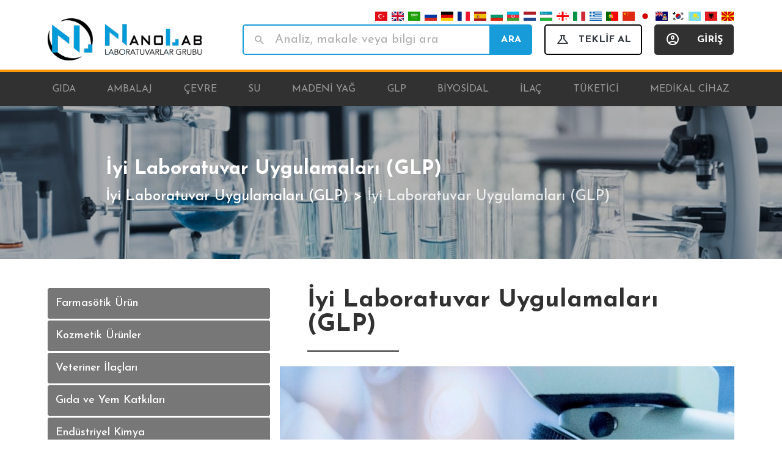

--- FILE ---
content_type: text/html; charset=utf-8
request_url: https://www.nano-lab.com.tr/tr/glp
body_size: 9441
content:
<!DOCTYPE html>
<html lang="tr">

<head>

    

    <meta charset="UTF-8">
    <meta name="viewport" content="width=device-width, initial-scale=1, shrink-to-fit=no">

    <title>GLP Testleri | GLP Analiz Laboratuvarı | NANOLAB</title>
<meta name="keywords" content="GLP testleri, iyi laboratuvar uygulamaları, GLP analiz laboratuvarı, NANOLAB, g&#252;venilir testler, toksikoloji analizleri, validasyon testleri, yasal uygunluk, laboratuvar hizmetleri">
<meta name="description" content="NANOLAB GLP analiz laboratuvarı olarak, iyi laboratuvar uygulamaları (GLP) kapsamında g&#252;venilir ve ge&#231;erli test hizmetleri sunuyoruz.">

    <!-- Bootstrap CSS -->
    <link rel="stylesheet" href="https://stackpath.bootstrapcdn.com/bootstrap/4.5.1/css/bootstrap.min.css">

    <!-- Fonts CSS -->
    <link href="https://fonts.googleapis.com/css2?family=Josefin+Sans:wght@400;500;700&display=swap" rel="stylesheet">

    <!-- Nanolab Font Icons CSS -->
    <link href="/Themes/Nano-lab/assets/css/nanolab-icons.css" rel="stylesheet">

    <!-- Slick Slider CSS -->
    <link rel="stylesheet" href="https://cdn.jsdelivr.net/npm/slick-carousel@1.8.1/slick/slick.css">
    <link rel="stylesheet" href="https://cdn.jsdelivr.net/npm/slick-carousel@1.8.1/slick/slick-theme.css">

    <!-- Main CSS -->
    <link href="/Themes/nano-lab/assets/css/main.min.css?4" rel="stylesheet">

    <meta name="google-site-verification" content="XcXHYipIZOGVWW0HOGTsJQjoGNno5T_3srILIbK3seo" />
<!-- Google tag (gtag.js) -->
<script async src="https://www.googletagmanager.com/gtag/js?id=AW-1010819028">
</script>
<script>
  window.dataLayer = window.dataLayer || [];
  function gtag(){dataLayer.push(arguments);}
  gtag('js', new Date());

  gtag('config', 'AW-1010819028');
  gtag('config', 'G-2R55KZCZCD');

</script>

<meta name="yandex-verification" content="38f8811a331e3ff9" />

<!-- Google tag (gtag.js) -->
<script async src="https://www.googletagmanager.com/gtag/js?id=AW-1010819028"></script>
<script>
  window.dataLayer = window.dataLayer || [];
  function gtag(){dataLayer.push(arguments);}
  gtag('js', new Date());

  gtag('config', 'AW-1010819028');
</script>


    <script src="//code-eu1.jivosite.com/widget/ZxfwYP9suI" async></script>

    <link rel="shortcut icon" type="image/x-icon" href="https://www.nano-lab.com.tr/Content/1/Site/favicon.ico">

</head>

<body>

    


<script type="text/javascript">
    function Find() {
        var keyword = $('#Keyword').val();
        window.location.href = "/tr/arama/" + (   (keyword == null || keyword == '' ) ? '' : keyword   );
    }
</script>

<ul class="lang">

    <li><a style="padding: 0 1px !important;" href="/tr"><img src="/content/flag-icon/4x3/tr.svg" style="width:20px" /></a></li>
    <li><a style="padding: 0 1px !important;" href="/en"><img src="/content/flag-icon/4x3/gb.svg" style="width:20px" /></a></li>
    <li><a style="padding: 0 1px !important;" href="/ar"><img src="/content/flag-icon/4x3/sa.svg" style="width:20px" /></a></li>
    <li><a style="padding: 0 1px !important;" href="/ru"><img src="/content/flag-icon/4x3/ru.svg" style="width:20px" /></a></li>
    <li><a style="padding: 0 1px !important;" href="/de"><img src="/content/flag-icon/4x3/de.svg" style="width:20px" /></a></li>
    <li><a style="padding: 0 1px !important;" href="/fr"><img src="/content/flag-icon/4x3/fr.svg" style="width:20px" /></a></li>
    <li><a style="padding: 0 1px !important;" href="/es"><img src="/content/flag-icon/4x3/es.svg" style="width:20px" /></a></li>
    <li><a style="padding: 0 1px !important;" href="/bg"><img src="/content/flag-icon/4x3/bg.svg" style="width:20px" /></a></li>
    <li><a style="padding: 0 1px !important;" href="/az"><img src="/content/flag-icon/4x3/az.svg" style="width:20px" /></a></li>
    <li><a style="padding: 0 1px !important;" href="/nl"><img src="/content/flag-icon/4x3/nl.svg" style="width:20px" /></a></li>
    <li><a style="padding: 0 1px !important;" href="/uz"><img src="/content/flag-icon/4x3/uz.svg" style="width:20px" /></a></li>
    <li><a style="padding: 0 1px !important;" href="/ka"><img src="/content/flag-icon/4x3/ge.svg" style="width:20px" /></a></li>
    <li><a style="padding: 0 1px !important;" href="/it"><img src="/content/flag-icon/4x3/it.svg" style="width:20px" /></a></li>
    <li><a style="padding: 0 1px !important;" href="/el"><img src="/content/flag-icon/4x3/gr.svg" style="width:20px" /></a></li>
    <li><a style="padding: 0 1px !important;" href="/pt"><img src="/content/flag-icon/4x3/pt.svg" style="width:20px" /></a></li>
    <li><a style="padding: 0 1px !important;" href="/zh"><img src="/content/flag-icon/4x3/cn.svg" style="width:20px" /></a></li>
    <li><a style="padding: 0 1px !important;" href="/ja"><img src="/content/flag-icon/4x3/jp.svg" style="width:20px" /></a></li>
    <li><a style="padding: 0 1px !important;" href="/ky"><img src="/content/flag-icon/4x3/ky.svg" style="width:20px" /></a></li>
    <li><a style="padding: 0 1px !important;" href="/ko"><img src="/content/flag-icon/4x3/kr.svg" style="width:20px" /></a></li>
    <li><a style="padding: 0 1px !important;" href="/kk"><img src="/content/flag-icon/4x3/kz.svg" style="width:20px" /></a></li>
    <li><a style="padding: 0 1px !important;" href="/sq"><img src="/content/flag-icon/4x3/al.svg" style="width:20px" /></a></li>
    <li><a style="padding: 0 1px !important;" href="/mk"><img src="/content/flag-icon/4x3/mk.svg" style="width:20px" /></a></li>

</ul>


<!-- Header -->
<header class="d-none d-md-none d-lg-block d-xl-block">
    <div class="container px-2">
        <div class="row align-items-center justify-content-between mx-n2">
            <div class="col-lg-3 px-2">

                <a href="/tr"><img src="https://www.nano-lab.com.tr/content/1/media/nanolab-logo.png" class="img-fluid"></a>
            </div>
            <div class="col-lg-9 px-2">
<ul class="lang">

    <li><a style="padding: 0 1px !important;" href="/tr"><img src="/content/flag-icon/4x3/tr.svg" style="width:20px" /></a></li>
    <li><a style="padding: 0 1px !important;" href="/en"><img src="/content/flag-icon/4x3/gb.svg" style="width:20px" /></a></li>
    <li><a style="padding: 0 1px !important;" href="/ar"><img src="/content/flag-icon/4x3/sa.svg" style="width:20px" /></a></li>
    <li><a style="padding: 0 1px !important;" href="/ru"><img src="/content/flag-icon/4x3/ru.svg" style="width:20px" /></a></li>
    <li><a style="padding: 0 1px !important;" href="/de"><img src="/content/flag-icon/4x3/de.svg" style="width:20px" /></a></li>
    <li><a style="padding: 0 1px !important;" href="/fr"><img src="/content/flag-icon/4x3/fr.svg" style="width:20px" /></a></li>
    <li><a style="padding: 0 1px !important;" href="/es"><img src="/content/flag-icon/4x3/es.svg" style="width:20px" /></a></li>
    <li><a style="padding: 0 1px !important;" href="/bg"><img src="/content/flag-icon/4x3/bg.svg" style="width:20px" /></a></li>
    <li><a style="padding: 0 1px !important;" href="/az"><img src="/content/flag-icon/4x3/az.svg" style="width:20px" /></a></li>
    <li><a style="padding: 0 1px !important;" href="/nl"><img src="/content/flag-icon/4x3/nl.svg" style="width:20px" /></a></li>
    <li><a style="padding: 0 1px !important;" href="/uz"><img src="/content/flag-icon/4x3/uz.svg" style="width:20px" /></a></li>
    <li><a style="padding: 0 1px !important;" href="/ka"><img src="/content/flag-icon/4x3/ge.svg" style="width:20px" /></a></li>
    <li><a style="padding: 0 1px !important;" href="/it"><img src="/content/flag-icon/4x3/it.svg" style="width:20px" /></a></li>
    <li><a style="padding: 0 1px !important;" href="/el"><img src="/content/flag-icon/4x3/gr.svg" style="width:20px" /></a></li>
    <li><a style="padding: 0 1px !important;" href="/pt"><img src="/content/flag-icon/4x3/pt.svg" style="width:20px" /></a></li>
    <li><a style="padding: 0 1px !important;" href="/zh"><img src="/content/flag-icon/4x3/cn.svg" style="width:20px" /></a></li>
    <li><a style="padding: 0 1px !important;" href="/ja"><img src="/content/flag-icon/4x3/jp.svg" style="width:20px" /></a></li>
    <li><a style="padding: 0 1px !important;" href="/ky"><img src="/content/flag-icon/4x3/ky.svg" style="width:20px" /></a></li>
    <li><a style="padding: 0 1px !important;" href="/ko"><img src="/content/flag-icon/4x3/kr.svg" style="width:20px" /></a></li>
    <li><a style="padding: 0 1px !important;" href="/kk"><img src="/content/flag-icon/4x3/kz.svg" style="width:20px" /></a></li>
    <li><a style="padding: 0 1px !important;" href="/sq"><img src="/content/flag-icon/4x3/al.svg" style="width:20px" /></a></li>
    <li><a style="padding: 0 1px !important;" href="/mk"><img src="/content/flag-icon/4x3/mk.svg" style="width:20px" /></a></li>

</ul>


                <div class="input-group input-group-lg">
                    <div class="input-group-prepend">
                        <span class="input-group-text"><i class="icon-search"></i></span>
                    </div>
                    
                    <input type="text" id="Keyword" name="Keyword" placeholder="Analiz, makale veya bilgi ara" class="form-control">

                    <div class="input-group-append">
                        <input class="btn btn-primary" id="btnSiteSearch" onclick="Find()" type="submit" value="ARA" />
                    </div>
                </div>



                <a href="/tr/teklif" type="button" class="btn btn-outline-dark btn-lg"><i class="icon-science"></i> TEKLİF AL</a>
                <a href="#" type="button" class="btn btn-dark btn-lg"><i class="icon-account"></i> GİRİŞ</a>
            </div>
        </div>
    </div>
</header>
<!-- /Header -->
<!-- Nav -->
<nav class="navbar navbar-expand-lg navbar-dark bg-dark sticky-top">
    <div class="container px-2">
        <a class="navbar-brand d-block d-md-block d-lg-none d-xl-none" href="#"><img src="https://www.nano-lab.com.tr/content/1/media/nanolab-logo.png" /></a>
        <button class="navbar-toggler search ml-auto collapsed mr-1" type="button" data-toggle="collapse" data-target="#navbarSearch" aria-expanded="false" aria-controls="navbarSearch">
            <i class="icon-search"></i>
        </button>
        <button class="navbar-toggler collapsed" type="button" data-toggle="collapse" data-target="#navbarNav" aria-controls="navbarNav" aria-expanded="false" aria-label="Toggle navigation">
            <span class="navbar-toggler-icon"></span>
        </button>
        <div class="collapse navbar-collapse" id="navbarNav">
            <form class="form-inline d-block d-md-block d-lg-none d-xl-none p-3">
                <a href="/tr/teklif" type="button" class="btn btn-outline-dark btn-lg"><i class="icon-science"></i> TEKLİF AL</a>
                <a href="http://b2b.nanolab.com.tr" type="button" class="btn btn-dark btn-lg float-right w-50"><i class="icon-account"></i> GİRİŞ</a>
            </form>

            

<ul class="navbar-nav justify-content-between w-100">

        <li class="nav-item dropdown">
            <a class="nav-link dropdown-toggle" href="/tr/gida" role="button" data-toggle="dropdown" aria-haspopup="true" aria-expanded="false">GIDA</a>

            <div class="dropdown-menu">
                <div class="container px-2">
                    <div class="row mx-n2">

                        <div class="col-lg-3 px-2">
                            <a href="/tr/gida"> <img src="/Content/1/SiteMap/gida-2025-83519.png" style="width:270px; height:270px;"></a>
                        </div>

                        <div class="col-lg-9 pl-5">
                            <p class="h2">
                                GIDA
                            </p>
                            <p class="h6">
                                
                            </p>

                                    <a href="/tr/gida/ette-tur-tayini" style="width:240px;" class="btn btn-outline-secondary my-2">Ette T&#252;r Tayini</a>
                                    <a href="/tr/gida/gdo-analizi" style="width:240px;" class="btn btn-outline-secondary my-2">GDO Analizi</a>
                                    <a href="/tr/gida/helal-gida-analizleri" style="width:240px;" class="btn btn-outline-secondary my-2">Helal Gıda Analizleri</a>
                                    <a href="/tr/gida/katki-maddelerinin-tayini" style="width:240px;" class="btn btn-outline-secondary my-2">Katkı Maddelerinin Tayini</a>
                                    <a href="/tr/gida/yem-analizleri" style="width:240px;" class="btn btn-outline-secondary my-2">Yem Analizleri</a>
                                    <a href="/tr/gida/dioksin-analizi" style="width:240px;" class="btn btn-outline-secondary my-2">Dioksin Analizi</a>
                                    <a href="/tr/gida/duyusal-ve-panel-testleri" style="width:240px;" class="btn btn-outline-secondary my-2">Duyusal Analiz</a>
                                    <a href="/tr/gida/hormon-ve-antibiyotik-tayini" style="width:240px;" class="btn btn-outline-secondary my-2">Antibiyotik Tayini</a>
                                    <a href="/tr/gida/raf-omru-calismalari" style="width:240px;" class="btn btn-outline-secondary my-2">Raf &#214;mr&#252; &#199;alışmaları</a>
                                    <a href="/tr/gida/takviye-edici-gida-analizleri" style="width:240px;" class="btn btn-outline-secondary my-2">Takviye Edici Gıda Analizleri</a>
                                    <a href="/tr/gida/zeytin-yagi-analizleri" style="width:240px;" class="btn btn-outline-secondary my-2">Zeytinyağı Analizleri</a>
                                    <a href="/tr/gida/vitamin-analizleri" style="width:240px;" class="btn btn-outline-secondary my-2">Vitamin Analizleri</a>
                                    <a href="/tr/gida/taklit-ve-tagsis-calismalari" style="width:240px;" class="btn btn-outline-secondary my-2">Taklit ve Tağşiş &#199;alışmaları</a>
                                    <a href="/tr/gida/gidalarda-pestisit-analizleri" style="width:240px;" class="btn btn-outline-secondary my-2">Pestisit Analizleri</a>
                                    <a href="/tr/gida/besin-ogelerinin-tayini" style="width:240px;" class="btn btn-outline-secondary my-2">Besin &#214;ğelerinin Tayini</a>
                                    <a href="/tr/gida/mevzuata-uygunluk" style="width:240px;" class="btn btn-outline-secondary my-2">Mevzuata Uygunluk</a>
                                    <a href="/tr/gida/bal-analizleri" style="width:240px;" class="btn btn-outline-secondary my-2">Bal Analizleri</a>

                        </div>
                    </div>
                </div>
            </div>
        </li>
        <li class="nav-item dropdown">
            <a class="nav-link dropdown-toggle" href="/tr/ambalaj" role="button" data-toggle="dropdown" aria-haspopup="true" aria-expanded="false">AMBALAJ</a>

            <div class="dropdown-menu">
                <div class="container px-2">
                    <div class="row mx-n2">

                        <div class="col-lg-3 px-2">
                            <a href="/tr/ambalaj"> <img src="/Content/1/SiteMap/ambalaj2025-83520.png" style="width:270px; height:270px;"></a>
                        </div>

                        <div class="col-lg-9 pl-5">
                            <p class="h2">
                                AMBALAJ
                            </p>
                            <p class="h6">
                                
                            </p>

                                    <a href="/tr/ambalaj/toplam-migrasyon-testi" style="width:240px;" class="btn btn-outline-secondary my-2">Toplam Migrasyon Testi</a>
                                    <a href="/tr/ambalaj/spesifik-migrasyon-testi" style="width:240px;" class="btn btn-outline-secondary my-2">Spesifik Migrasyon Testi</a>
                                    <a href="/tr/ambalaj/yapi-tayini-analizi" style="width:240px;" class="btn btn-outline-secondary my-2">Yapı Tayini Analizi</a>
                                    <a href="/tr/ambalaj/duyusal-analiz-tat-ve-koku" style="width:240px;" class="btn btn-outline-secondary my-2">Duyusal Analiz (Tat ve Koku)</a>
                                    <a href="/tr/ambalaj/performans-testleri" style="width:240px;" class="btn btn-outline-secondary my-2">Performans Testleri</a>
                                    <a href="/tr/ambalaj/kagit-ve-karton" style="width:240px;" class="btn btn-outline-secondary my-2">K&#226;ğıt ve Karton</a>
                                    <a href="/tr/ambalaj/plastik" style="width:240px;" class="btn btn-outline-secondary my-2">Plastik </a>
                                    <a href="/tr/ambalaj/pfas" style="width:240px;" class="btn btn-outline-secondary my-2">PFAS </a>
                                    <a href="/tr/ambalaj/rasff" style="width:240px;" class="btn btn-outline-secondary my-2">RASFF </a>
                                    <a href="/tr/ambalaj/kasitli-olarak-eklenmemis-maddeler-nias" style="width:240px;" class="btn btn-outline-secondary my-2">NIAS</a>

                        </div>
                    </div>
                </div>
            </div>
        </li>
        <li class="nav-item dropdown">
            <a class="nav-link dropdown-toggle" href="/tr/cevre" role="button" data-toggle="dropdown" aria-haspopup="true" aria-expanded="false">&#199;EVRE</a>

            <div class="dropdown-menu">
                <div class="container px-2">
                    <div class="row mx-n2">

                        <div class="col-lg-3 px-2">
                            <a href="/tr/cevre"> <img src="/Content/1/SiteMap/cevre2025-83521.png" style="width:270px; height:270px;"></a>
                        </div>

                        <div class="col-lg-9 pl-5">
                            <p class="h2">
                                ÇEVRE
                            </p>
                            <p class="h6">
                                
                            </p>

                                    <a href="/tr/cevre/deniz-suyu-analizleri" style="width:240px;" class="btn btn-outline-secondary my-2">Deniz Suyu Analizleri</a>
                                    <a href="/tr/cevre/atik-su-analizleri" style="width:240px;" class="btn btn-outline-secondary my-2">Atık Su Analizleri</a>
                                    <a href="/tr/cevre/atik-yag-analizleri" style="width:240px;" class="btn btn-outline-secondary my-2">Atık Yağ Analizleri</a>
                                    <a href="/tr/cevre/emisyon-imisyon-olcumleri" style="width:240px;" class="btn btn-outline-secondary my-2">Emisyon - İmisyon &#214;l&#231;&#252;mleri</a>
                                    <a href="/tr/cevre/aritma-camuru-analizleri" style="width:240px;" class="btn btn-outline-secondary my-2">Arıtma &#199;amuru Analizleri</a>
                                    <a href="/tr/cevre/su-analizleri" style="width:240px;" class="btn btn-outline-secondary my-2">Su Analizleri</a>
                                    <a href="/tr/cevre/atik-analizleri" style="width:240px;" class="btn btn-outline-secondary my-2">Atık Analizleri</a>
                                    <a href="/tr/cevre/cevresel-gurultu-olcumleri" style="width:240px;" class="btn btn-outline-secondary my-2">&#199;evresel G&#252;r&#252;lt&#252; &#214;l&#231;&#252;mleri</a>
                                    <a href="/tr/cevre/brulorlerde-yanma-verimi-olcumu" style="width:240px;" class="btn btn-outline-secondary my-2">Brul&#246;rlerde Yanma Verimi</a>

                        </div>
                    </div>
                </div>
            </div>
        </li>
        <li class="nav-item dropdown">
            <a class="nav-link dropdown-toggle" href="/tr/su" role="button" data-toggle="dropdown" aria-haspopup="true" aria-expanded="false">SU</a>

            <div class="dropdown-menu">
                <div class="container px-2">
                    <div class="row mx-n2">

                        <div class="col-lg-3 px-2">
                            <a href="/tr/su"> <img src="/Content/1/SiteMap/su-2025-83522.png" style="width:270px; height:270px;"></a>
                        </div>

                        <div class="col-lg-9 pl-5">
                            <p class="h2">
                                SU
                            </p>
                            <p class="h6">
                                
                            </p>

                                    <a href="/tr/su/saf-su-analizleri" style="width:240px;" class="btn btn-outline-secondary my-2">Saf Su Analizleri</a>
                                    <a href="/tr/su/hemodiyaliz-su-analizleri" style="width:240px;" class="btn btn-outline-secondary my-2">Hemodiyaliz Su Analizleri</a>
                                    <a href="/tr/su/kullanma-suyu" style="width:240px;" class="btn btn-outline-secondary my-2">Kullanma Suyu Analizleri</a>
                                    <a href="/tr/su/insani-tuketim-amacli-sular" style="width:240px;" class="btn btn-outline-secondary my-2">İnsani T&#252;ketim Ama&#231;lı Sular</a>
                                    <a href="/tr/su/havuz-suyu-analizleri" style="width:240px;" class="btn btn-outline-secondary my-2">Havuz Suyu Analizleri</a>
                                    <a href="/tr/su/sogutma-ve-proses-suyu-analizleri" style="width:240px;" class="btn btn-outline-secondary my-2">Soğutma ve Proses Suyu Analizleri</a>
                                    <a href="/tr/su/tehlikeli-atiklarin-sifir-desarji-zdhc" style="width:240px;" class="btn btn-outline-secondary my-2">Tehlikeli Atıkların Sıfır Deşarjı (ZDHC)</a>
                                    <a href="/tr/su/tarimsal-sulama-suyu-analizi" style="width:240px;" class="btn btn-outline-secondary my-2">Tarımsal Sulama Suyu Analizi</a>

                        </div>
                    </div>
                </div>
            </div>
        </li>
        <li class="nav-item dropdown">
            <a class="nav-link dropdown-toggle" href="/tr/madeni-yag-analizleri" role="button" data-toggle="dropdown" aria-haspopup="true" aria-expanded="false">MADENİ YAĞ</a>

            <div class="dropdown-menu">
                <div class="container px-2">
                    <div class="row mx-n2">

                        <div class="col-lg-3 px-2">
                            <a href="/tr/madeni-yag-analizleri"> <img src="/Content/1/SiteMap/madeni-yag-2025-83528.png" style="width:270px; height:270px;"></a>
                        </div>

                        <div class="col-lg-9 pl-5">
                            <p class="h2">
                                MADENİ YAĞ
                            </p>
                            <p class="h6">
                                
                            </p>

                                    <a href="/tr/madeni-yag-analizleri/hidrolik-yag-analizleri" style="width:240px;" class="btn btn-outline-secondary my-2">Hidrolik Yağ Analizleri</a>
                                    <a href="/tr/madeni-yag-analizleri/motor-yagi-analizleri" style="width:240px;" class="btn btn-outline-secondary my-2">Motor Yağı Analizleri</a>
                                    <a href="/tr/madeni-yag-analizleri/kompresor-yag-analizleri" style="width:240px;" class="btn btn-outline-secondary my-2">Kompres&#246;r Yağ Analizleri</a>
                                    <a href="/tr/madeni-yag-analizleri/gres-yagi-analizleri" style="width:240px;" class="btn btn-outline-secondary my-2">Gres Yağı Analizleri</a>
                                    <a href="/tr/madeni-yag-analizleri/turbin-yagi-analizleri" style="width:240px;" class="btn btn-outline-secondary my-2">T&#252;rbin Yağı Analizleri</a>

                        </div>
                    </div>
                </div>
            </div>
        </li>
        <li class="nav-item dropdown">
            <a class="nav-link dropdown-toggle" href="/tr/glp" role="button" data-toggle="dropdown" aria-haspopup="true" aria-expanded="false">GLP</a>

            <div class="dropdown-menu">
                <div class="container px-2">
                    <div class="row mx-n2">

                        <div class="col-lg-3 px-2">
                            <a href="/tr/glp"> <img src="/Content/1/SiteMap/glp-2025-83527.png" style="width:270px; height:270px;"></a>
                        </div>

                        <div class="col-lg-9 pl-5">
                            <p class="h2">
                                GLP
                            </p>
                            <p class="h6">
                                
                            </p>

                                    <a href="/tr/glp/farmasotik-urun" style="width:240px;" class="btn btn-outline-secondary my-2">Farmas&#246;tik &#220;r&#252;n</a>
                                    <a href="/tr/glp/kozmetik-urunler" style="width:240px;" class="btn btn-outline-secondary my-2">Kozmetik &#220;r&#252;nler</a>
                                    <a href="/tr/glp/veteriner-ilaclari" style="width:240px;" class="btn btn-outline-secondary my-2">Veteriner İla&#231;ları</a>
                                    <a href="/tr/glp/endustriyel-kimya" style="width:240px;" class="btn btn-outline-secondary my-2">End&#252;striyel Kimya</a>
                                    <a href="/tr/glp/gida-ve-yem-katkilari" style="width:240px;" class="btn btn-outline-secondary my-2">Gıda ve Yem Katkıları</a>
                                    <a href="/tr/glp/bitki-koruma-urunleri-plant-protection-products-ppp" style="width:240px;" class="btn btn-outline-secondary my-2">Bitki Koruma &#220;r&#252;nleri (PPP)</a>

                        </div>
                    </div>
                </div>
            </div>
        </li>
        <li class="nav-item dropdown">
            <a class="nav-link dropdown-toggle" href="/tr/biyosidal" role="button" data-toggle="dropdown" aria-haspopup="true" aria-expanded="false">BİYOSİDAL</a>

            <div class="dropdown-menu">
                <div class="container px-2">
                    <div class="row mx-n2">

                        <div class="col-lg-3 px-2">
                            <a href="/tr/biyosidal"> <img src="/Content/1/SiteMap/biyosidal-2025-83524.png" style="width:270px; height:270px;"></a>
                        </div>

                        <div class="col-lg-9 pl-5">
                            <p class="h2">
                                BİYOSİDAL
                            </p>
                            <p class="h6">
                                
                            </p>

                                    <a href="/tr/biyosidal/etken-madde-testleri" style="width:240px;" class="btn btn-outline-secondary my-2">Etken Madde Testleri</a>
                                    <a href="/tr/biyosidal/irritasyon-analizi" style="width:240px;" class="btn btn-outline-secondary my-2">İrritasyon Analizi</a>
                                    <a href="/tr/biyosidal/biyolojik-etkinlik-testleri" style="width:240px;" class="btn btn-outline-secondary my-2">Mikrobiyolojik Etkinlik</a>
                                    <a href="/tr/biyosidal/stabilite-testleri" style="width:240px;" class="btn btn-outline-secondary my-2">Stabilite Testleri</a>
                                    <a href="/tr/biyosidal/antibakteriyel-degerlendirme" style="width:240px;" class="btn btn-outline-secondary my-2">Antibakteriyel Değerlendirme</a>
                                    <a href="/tr/biyosidal/virusidal-etkinlik-testleri" style="width:240px;" class="btn btn-outline-secondary my-2">Vir&#252;sidal Etkinlik Testleri</a>
                                    <a href="/tr/biyosidal/alkol-testleri" style="width:240px;" class="btn btn-outline-secondary my-2">Alkol Testleri</a>
                                    <a href="/tr/biyosidal/ozon-salinim-testi" style="width:240px;" class="btn btn-outline-secondary my-2">Ozon Salınım Testi</a>

                        </div>
                    </div>
                </div>
            </div>
        </li>
        <li class="nav-item dropdown">
            <a class="nav-link dropdown-toggle" href="/tr/ilac" role="button" data-toggle="dropdown" aria-haspopup="true" aria-expanded="false">İLA&#199;</a>

            <div class="dropdown-menu">
                <div class="container px-2">
                    <div class="row mx-n2">

                        <div class="col-lg-3 px-2">
                            <a href="/tr/ilac"> <img src="/Content/1/SiteMap/ilac-2025-83525.png" style="width:270px; height:270px;"></a>
                        </div>

                        <div class="col-lg-9 pl-5">
                            <p class="h2">
                                İLAÇ
                            </p>
                            <p class="h6">
                                
                            </p>

                                    <a href="/tr/ilac/nitrozamin-analizi" style="width:240px;" class="btn btn-outline-secondary my-2">Nitrozamin Analizi</a>
                                    <a href="/tr/ilac/analitik-hizmetler-fiziksel-kimyasal-testler" style="width:240px;" class="btn btn-outline-secondary my-2">Analitik Hizmetler – Fiziksel Kimyasal Testler</a>
                                    <a href="/tr/ilac/metot-validasyonlari-ich-q2" style="width:240px;" class="btn btn-outline-secondary my-2">Metot Geliştirme ve Validasyon &#199;alışmaları (ICH Q2)</a>
                                    <a href="/tr/ilac/ilac-su-analizleri" style="width:240px;" class="btn btn-outline-secondary my-2">Farmas&#246;tik Kullanım Suyu Analizleri</a>
                                    <a href="/tr/ilac/diger-hizmetler" style="width:240px;" class="btn btn-outline-secondary my-2">Diğer Hizmetler</a>
                                    <a href="/tr/ilac/mikrobiyolojik-testler" style="width:240px;" class="btn btn-outline-secondary my-2">Mikrobiyolojik Testler</a>

                        </div>
                    </div>
                </div>
            </div>
        </li>
        <li class="nav-item dropdown">
            <a class="nav-link dropdown-toggle" href="/tr/tuketici" role="button" data-toggle="dropdown" aria-haspopup="true" aria-expanded="false">T&#220;KETİCİ</a>

            <div class="dropdown-menu">
                <div class="container px-2">
                    <div class="row mx-n2">

                        <div class="col-lg-3 px-2">
                            <a href="/tr/tuketici"> <img src="/Content/1/SiteMap/tuketici-2025-83526.png" style="width:270px; height:270px;"></a>
                        </div>

                        <div class="col-lg-9 pl-5">
                            <p class="h2">
                                TÜKETİCİ
                            </p>
                            <p class="h6">
                                
                            </p>

                                    <a href="/tr/tuketici/eldiven-testleri" style="width:240px;" class="btn btn-outline-secondary my-2">Eldiven Testleri</a>
                                    <a href="/tr/tuketici/kirtasiye-urunleri" style="width:240px;" class="btn btn-outline-secondary my-2">Kırtasiye &#220;r&#252;n Testleri</a>
                                    <a href="/tr/kozmetik-deterjan/sabun-analizleri" style="width:240px;" class="btn btn-outline-secondary my-2">Sabun Analizleri</a>
                                    <a href="/tr/tuketici/bez-maske-testleri2" style="width:240px;" class="btn btn-outline-secondary my-2">Bez Maske Testleri</a>
                                    <a href="/tr/tuketici/tekstil-analizleri" style="width:240px;" class="btn btn-outline-secondary my-2">Tekstil Analizleri</a>
                                    <a href="/tr/tuketici/ayakkabi-testleri" style="width:240px;" class="btn btn-outline-secondary my-2">Ayakkabı Testleri</a>
                                    <a href="/tr/tuketici/plastik-urun-analizleri" style="width:240px;" class="btn btn-outline-secondary my-2">Plastik &#220;r&#252;n Analizleri</a>
                                    <a href="/tr/tuketici/oyuncak-analizleri" style="width:240px;" class="btn btn-outline-secondary my-2">Oyuncak Analizleri</a>
                                    <a href="/tr/tuketici/metal-urun-analizleri" style="width:240px;" class="btn btn-outline-secondary my-2">Metal &#220;r&#252;n Analizleri</a>
                                    <a href="/tr/tuketici/deri-urun-analizleri" style="width:240px;" class="btn btn-outline-secondary my-2">Deri &#220;r&#252;n Analizleri</a>
                                    <a href="/tr/tuketici/antifriz-analizileri" style="width:240px;" class="btn btn-outline-secondary my-2">Antifriz Analizleri</a>
                                    <a href="/tr/tuketici/adblue-dizel-egzoz-sivisi-analizi" style="width:240px;" class="btn btn-outline-secondary my-2">AdBlue (Dizel Egzoz Sıvısı) Analizi</a>
                                    <a href="/tr/tuketici/plastik-urunlerin-uv-maruziyeti" style="width:240px;" class="btn btn-outline-secondary my-2">Plastik &#220;r&#252;nlerin UV Maruziyeti</a>
                                    <a href="/tr/tuketici/aksesuar-testleri" style="width:240px;" class="btn btn-outline-secondary my-2">Aksesuar Testleri</a>
                                    <a href="/tr/tuketici/reach-rohs" style="width:240px;" class="btn btn-outline-secondary my-2">REACH - RoHS</a>
                                    <a href="/tr/kozmetik-deterjan/koruyucu-etkinlik-challenge-testi" style="width:240px;" class="btn btn-outline-secondary my-2">Koruyucu Etkinlik (Challenge) Testi</a>
                                    <a href="/tr/kozmetik-deterjan/stabilite-testi-raf-omru" style="width:240px;" class="btn btn-outline-secondary my-2">Stabilite Testi (Raf &#214;mr&#252;)</a>
                                    <a href="/tr/kozmetik-deterjan/mikrobiyolojik-analizler" style="width:240px;" class="btn btn-outline-secondary my-2">Mikrobiyolojik Analizler</a>
                                    <a href="/tr/kozmetik-deterjan/iddia-icermez-analizleri" style="width:240px;" class="btn btn-outline-secondary my-2">İddia / İ&#231;ermez Analizleri</a>
                                    <a href="/tr/kozmetik-deterjan/agir-metal-testi" style="width:240px;" class="btn btn-outline-secondary my-2">Kozmetikte Ağır Metal Testi</a>
                                    <a href="/tr/kozmetik-deterjan/yuzey-aktif-maddeler" style="width:240px;" class="btn btn-outline-secondary my-2">Deterjan Y&#252;zey Aktif Maddeler</a>
                                    <a href="/tr/kozmetik-deterjan/deterjan-analizleri" style="width:240px;" class="btn btn-outline-secondary my-2">Deterjan Analizleri</a>
                                    <a href="/tr/kozmetik-deterjan/sabun-analizleri" style="width:240px;" class="btn btn-outline-secondary my-2">Sabun Analizleri</a>
                                    <a href="/tr/kozmetik-deterjan/saso-kozmetik-analizleri" style="width:240px;" class="btn btn-outline-secondary my-2">SASO Kozmetik Analizleri</a>
                                    <a href="/tr/kozmetik-deterjan/temizlik-urunleri-analizleri" style="width:240px;" class="btn btn-outline-secondary my-2">Temizlik &#220;r&#252;nleri Analizleri</a>

                        </div>
                    </div>
                </div>
            </div>
        </li>
        <li class="nav-item dropdown">
            <a class="nav-link dropdown-toggle" href="/tr/medikal-cihazlar" role="button" data-toggle="dropdown" aria-haspopup="true" aria-expanded="false">MEDİKAL CİHAZ</a>

            <div class="dropdown-menu">
                <div class="container px-2">
                    <div class="row mx-n2">

                        <div class="col-lg-3 px-2">
                            <a href="/tr/medikal-cihazlar"> <img src="/Content/1/SiteMap/tibbi-cihaz-2025-83531.png" style="width:270px; height:270px;"></a>
                        </div>

                        <div class="col-lg-9 pl-5">
                            <p class="h2">
                                MEDİKAL CİHAZ
                            </p>
                            <p class="h6">
                                
                            </p>

                                    <a href="/tr/medikal-cihazlar/in-vivo-testler" style="width:240px;" class="btn btn-outline-secondary my-2">İn Vivo Testler</a>
                                    <a href="/tr/medikal-cihazlar/in-vitro-testler" style="width:240px;" class="btn btn-outline-secondary my-2">İn Vitro Testler</a>
                                    <a href="/tr/medikal-cihazlar/kimyasal-karakterizasyonu" style="width:240px;" class="btn btn-outline-secondary my-2">Kimyasal Karakterizasyonu</a>
                                    <a href="/tr/medikal-cihazlar/biyomekanik-testler" style="width:240px;" class="btn btn-outline-secondary my-2">Biyomekanik Testler</a>
                                    <a href="/tr/medikal-cihazlar/yikama-validasyonu" style="width:240px;" class="btn btn-outline-secondary my-2">Yıkama Validasyonu</a>
                                    <a href="/tr/medikal-cihazlar/biyokontaminasyon-testleri" style="width:240px;" class="btn btn-outline-secondary my-2">Biyokontaminasyon Testleri</a>
                                    <a href="/tr/medikal-cihazlar/hizlandirilmis-yaslandirma-testi-raf-omru-testi" style="width:240px;" class="btn btn-outline-secondary my-2">Hızlandırılmış Yaşlandırma Testi</a>
                                    <a href="/tr/medikal-cihazlar/paket-performans-testi" style="width:240px;" class="btn btn-outline-secondary my-2">Paket Performans Testi</a>
                                    <a href="/tr/medikal-cihazlar/bakteriyel-endotoksin-lal-testi" style="width:240px;" class="btn btn-outline-secondary my-2">Bakteriyel Endotoksin (LAL) Testi</a>
                                    <a href="/tr/medikal-cihazlar/sterilite-testi" style="width:240px;" class="btn btn-outline-secondary my-2">Sterilite Testi</a>
                                    <a href="/tr/medikal-cihazlar/bioburden-testi" style="width:240px;" class="btn btn-outline-secondary my-2">Biob&#252;rden Testi</a>
                                    <a href="/tr/medikal-cihazlar/deterjan-kalinti-analizi" style="width:240px;" class="btn btn-outline-secondary my-2">Deterjan Kalıntı Analizi</a>
                                    <a href="/tr/medikal-cihazlar/yag-kalinti-analizi" style="width:240px;" class="btn btn-outline-secondary my-2">Yağ Kalıntı Analizi</a>
                                    <a href="/tr/medikal-cihazlar/etilen-oksit-kalinti-analizi" style="width:240px;" class="btn btn-outline-secondary my-2">Etilen Oksit Kalıntı Analizi</a>

                        </div>
                    </div>
                </div>
            </div>
        </li>

</ul>



        </div>
        <div class="collapse w-100 py-3" id="navbarSearch">
            <div class="input-group input-group-lg">
                <input type="text"
                       id="keyword" name="keyword"
                       class="form-control"
                       placeholder="Analiz, makale veya bilgi ara"
                       aria-label="Analiz, makale veya bilgi ara"
                       aria-describedby="button-search">

                <div class="input-group-append">
                    <button class="btn btn-primary" type="button" id="button-search"><i class="icon-search"></i></button>
                </div>
            </div>
        </div>
    </div>
</nav>
<!-- Nav -->

<script type="text/javascript">



    

    document.getElementById('Keyword').addEventListener('keypress', function (event) {
      
        if (event.keyCode == 13) {
            if (document.getElementById('Keyword').value!="") {
                document.getElementById("btnSiteSearch").click();
            }
            
        }

    });



</script>

    

<section class="page-title">
    <img src="https://www.nano-lab.com.tr/Content/1/SiteMap/glp-test-83449.jpg">
    <div class="container px-2">
        <div class="row mx-n2 justify-content-center">
            <div class="col-lg-10 px-2">
                <p class="h2">İyi Laboratuvar Uygulamaları (GLP)</p>
                <ol class="breadcrumb">
                    <li class="breadcrumb-item"><a href="#">İyi Laboratuvar Uygulamaları (GLP)</a></li>
                    <li class="breadcrumb-item active" aria-current="page">İyi Laboratuvar Uygulamaları (GLP)</li>
                </ol>
            </div>
        </div>
    </div>
</section>


<style>
    .h1Title {
        color: #777;
        display: block;
        font-size: 24px;
        font-weight: 700;
        margin: 0 auto 1.5rem;
        margin-bottom: .5rem;
        width: 88%;
    }
</style>

<!-- Category Page -->
<section class="category-page">
    <div class="container px-2">
        <div class="row mx-n2">

            <div class="col-lg-4 px-2 order-last order-lg-first">
                <div class="accordion" id="categoryMenu">



                            <div class="card">
                                <a href="/tr/glp/farmasotik-urun" class="btn btn-block collapsed">Farmas&#246;tik &#220;r&#252;n </a>
                                <div class="collapsed collapse">
                                    <div class="list-group list-group-flush">

                                    </div>
                                </div>
                            </div>
                            <div class="card">
                                <a href="/tr/glp/kozmetik-urunler" class="btn btn-block collapsed">Kozmetik &#220;r&#252;nler </a>
                                <div class="collapsed collapse">
                                    <div class="list-group list-group-flush">

                                    </div>
                                </div>
                            </div>
                            <div class="card">
                                <a href="/tr/glp/veteriner-ilaclari" class="btn btn-block collapsed">Veteriner İla&#231;ları </a>
                                <div class="collapsed collapse">
                                    <div class="list-group list-group-flush">

                                    </div>
                                </div>
                            </div>
                            <div class="card">
                                <a href="/tr/glp/gida-ve-yem-katkilari" class="btn btn-block collapsed">Gıda ve Yem Katkıları </a>
                                <div class="collapsed collapse">
                                    <div class="list-group list-group-flush">

                                    </div>
                                </div>
                            </div>
                            <div class="card">
                                <a href="/tr/glp/endustriyel-kimya" class="btn btn-block collapsed">End&#252;striyel Kimya </a>
                                <div class="collapsed collapse">
                                    <div class="list-group list-group-flush">

                                    </div>
                                </div>
                            </div>
                            <div class="card">
                                <a href="/tr/glp/bitki-koruma-urunleri-plant-protection-products-ppp" class="btn btn-block collapsed">Bitki Koruma &#220;r&#252;nleri (PPP) </a>
                                <div class="collapsed collapse">
                                    <div class="list-group list-group-flush">

                                    </div>
                                </div>
                            </div>


                </div>


                

            </div>

            <div class="col-lg-8 px-2">

                
                <h1>
                    İyi Laboratuvar Uygulamaları (GLP)
                </h1>

                <img src="https://www.nano-lab.com.tr/content/1/Category/mau5hwg2.jpg" class="img-fluid" alt="Tarım / GLP" />
<h2><br />İyi Laboratuvar Uygulaması: Güvenlik Araştırmalarında Bütünlüğün Sağlanması | GLP Testleri</h2>
İyi Laboratuvar Uygulamaları (GLP), ürün güvenliği değerlendirmelerini destekleyen klinik dışı laboratuvar çalışmalarının tutarlılığını, güvenilirliğini ve bütünlüğünü sağlayan, dünya çapında tanınan bir kalite sistemidir. Risk değerlendirmelerinde kullanılan verilere güven temeli oluşturarak halk sağlığının ve çevre güvenliğinin korunmasında GLP Testleri rol oynar. <br />
<h3><br />Gelişen Dünyada GLP</h3>
Yeni kimyasalların, cihazların ve maddelerin sürekli olarak ortaya çıkması ve geliştirilmesi, sıkı güvenlik testlerine yönelik artan talebin altını çiziyor. Potansiyel faydaları potansiyel risklerle dengelemek ve en önemlisi kamu desteğini sürdürmek için bu testlerden elde edilen verilerin en yüksek kalitede olması gerekir. GLP, araştırmada veri bütünlüğünü, tekrarlanabilirliğini ve şeffaflığını teşvik eden bu sürecin temel taşıdır. <br />
<h3><br />Küresel GLP'nin Yükselişi</h3>
Ulusal İyi Laboratuvar Uygulamaları (GLP) gerekliliklerindeki ilk değişiklikler, uluslararası uyumlaştırma ihtiyacını ortaya çıkardı. Ekonomik İşbirliği ve Kalkınma Örgütü (OECD), GLP ilkeleri için ortak bir çerçeve oluşturarak öncülük yaptı. Bu, verimli işbirliğini, karşılıklı veri kabulünü teşvik eder ve GLP standartlarının gelişen teknolojilere ve test gereksinimlerine uyarlanabilir kalmasını sağlar. <br />
<h3><br />GLP Standartlarının Uyumlaştırılmasında OECD'nin Rolü</h3>
Her bir ülke ulusal GLP yönergelerini korurken, Ekonomik İşbirliği ve Kalkınma Örgütü (OECD), GLP İlkeleri ile uluslararası kabul görmüş standardı belirlemektedir. Uluslararası fikir birliğiyle geliştirilen OECD İlkeleri aşağıdaki unsurları teşvik eder: <br /><br /><strong>Verilerin Karşılıklı Kabulü (MAD)</strong>: Kimyasal güvenlik değerlendirmelerini kolaylaştırır ve ticaret engellerini azaltır. <br /><br /><strong>Küresel İşbirliği</strong>: Güvenlik araştırmalarında uluslararası işbirliği için bir temel oluşturur. <br />
<h3><br />Veri Bütünlüğünün Önemi ve GLP'nin Ekonomik Etkisi</h3>
GLP'nin temeli veri bütünlüğüdür. Güvenilir veriler, sağlam güvenlik değerlendirmelerine olanak tanır ve uluslararası işbirliği için gereklidir. OECD'nin vurguladığı gibi, "Eğer tek tek ülkeler diğer ülkelerde geliştirilen test verilerine güvenebilirlerse, mükerrer testlerden kaçınılabilir, böylece zamandan ve kaynaklardan tasarruf edilebilir… [GLP] insan sağlığının ve çevrenin korunmasını daha da geliştirir." Bu nedenle, GLP yalnızca kamu refahının korunmasında değil, aynı zamanda OECD üye ülkeleri arasında ekonomik büyümenin desteklenmesinde de hayati bir rol oynamaktadır. <br />
<h3><br />OECD GLP İlkelerinin Kapsamı</h3>
OECD'nin GLP İlkeleri genel olarak aşağıdaki alanlara uygulanır: <br /><br />• <strong>Düzenleyici Çalışmalar</strong>: Ürün tescili için gerekli olan klinik dışı tüm sağlık ve çevre güvenliği çalışmaları GLP'nin kapsamına girmektedir. <br /><br />• <strong>Test Öğeleri</strong>: GLP ilkeleri, farmasötiklerin, pestisitlerin, gıda katkı maddelerinin, kozmetik ürünlerin, veteriner ilaçlarının, endüstriyel kimyasalların ve tıbbi/medikal cihazların güvenlik değerlendirmesine ilişkindir.<br /><br />• <strong>Test Ortamları</strong>: Çalışmalar laboratuvarlar, seralar ve saha ortamları dâhil olmak üzere çeşitli ortamlarda gerçekleştirilebilir. <br />
<h3><br />Nanolab: Global Uyum Ortağınız</h3>
<strong>GLP, MAD ve TÜRKAK Akreditasyonu</strong><br />GLP ilkelerine bağlılığımız küresel pazarlara açılan anahtarınızdır. GLP tesislerimiz, Türkiye'de OECD ilkelerine göre faaliyet gösteren tek akreditasyon kurumu olan TÜRKAK tarafından akreditedir. Bu, tesislerimizde üretilen kapsamlı test verilerinin uluslararası tanınırlık kazanmasını sağlar. OECD'nin Verilerin Karşılıklı Kabulü (MAD) sistemi sayesinde, sonuçlarımızın dünya çapında sorunsuz ürün onaylarına giden yolu açacağından, gereksiz testleri ortadan kaldıracağından, zamandan ve kaynaklardan tasarruf edeceğinden emin olabilirsiniz. <br /><br /><strong>Nanolab GLP Tesisleri: Küresel Uyumluluğa Açılan Kapınız</strong><br />İstanbul merkez tesisimiz fiziksel, kimyasal ve in vitro laboratuvarlarında geniş yelpazede test imkânları sağlanmaktadır. İleri düzey araştırma ihtiyaçları için Edirne şubemiz, etik ve GLP uyumlu hayvan çalışmalarında en yüksek standartları sağlayan özel bir in vivo hayvan deneyleri merkezine ev sahipliği yapmaktadır.

            </div>
        </div>
    </div>
</section>
<div style="display:none">6225</div>


    <footer>
    <div class="container px-2">
        <div class="row mx-n2">
            <div class="col-lg-4 px-2">
                
                <address>
                    <p>
                        <i class="icon-location"></i>
                        <span>
                            <b>MERKEZ</b>
                            Adnan Kahveci Mahallesi, <br>Topçu Sokak, No:2/25 <br> Beylikdüzü / İstanbul 
                        </span>
                    </p>
                    <p>
                        <i class="icon-phone"></i>
                        <span><a href="tel:+90(212) 855 48 10">+90(212) 855 48 10</a></span>
                    </p>
                    <p>
                        <i class="icon-email"></i>
                        <span><a href="/cdn-cgi/l/email-protection#fa93949c95ba949b9495d7969b98d4999597d48e88"><span class="__cf_email__" data-cfemail="bad3d4dcd5fad4dbd4d597d6dbd894d9d5d794cec8">[email&#160;protected]</span></a></span>
                    </p>
                </address>
                <ul class="social">
                    <li><a href="https://www.linkedin.com/company/nanolabanaliz/posts/?feedView=all"><img src="/assets/img/Media/linkedin.png"></a></li>
                    <li><a href="https://www.facebook.com/nanolab"><img src="/assets/img/Media/facebook.png"</a></li>
                    <li><a href="https://www.instagram.com/nanolabanaliz/"><img src="/assets/img/Media/instagram.png"</a></li>
                    <li><a href="https://wa.me/< +905469033530 >"><img src="/assets/img/Media/whatsapp.png"></a></li>
                </ul>
            </div>
            <div class="col-lg-2 px-2">
                
                <p class="h5">KURUMSAL</p>
                <a href="/tr/kurumsal/belgelerimiz">BELGELERİMİZ</a>
                <a href="/tr/kurumsal/formlar">FORMLAR</a>

                <a href="/tr/kurumsal/hikayemiz">HİKAYEMİZ</a>
                <a href="/tr/kurumsal/stratejimiz">STRATEJİMİZ</a>
                <a href="/tr/kurumsal/surdurulebilirlik-ve-kalite">SÜRDÜRÜLEBİLİRLİK</a>
                <a href="/tr/iletisim">İLETİŞİM</a>
     
            </div>
            <div class="col-lg-2 px-2">
                
                <p class="h5">ONLINE İŞLEMLER</p>
                <a href="/tr/online-islemler/is-basvuru-formu">İŞ BAŞVURU FORMU</a>
                <a href="/tr/online-islemler/staj-basvurusu">STAJ BAŞVURU FORMU</a>
                <a href="/tr/akreditasyon">AKREDİTASYON KAPSAMI</a>
            </div>
            <div class="col-lg-2 px-2">
                                <p class="h5">ŞUBELER</p>
                <a href="/tr/subelerimiz/istanbul">İSTANBUL</a>
                <a href="/tr/subelerimiz/corlu">ÇORLU</a>
                <a href="/tr/subelerimiz/edirne">EDİRNE</a>
                <a href="/tr/subelerimiz/glp-sube">GLP</a>

            </div>
            <div class="col-lg-2 px-2">
                
                <p class="h5">NANO MEDYA</p>
                <a href="/tr/brosur">NANOLAB BROŞÜR</a>
                <a href="/tr/blog">BLOG</a>
                <a href="/tr/haberler">HABERLER</a>
                <a href="/tr/nano-medya/yayinlarimiz">YAYINLARIMIZ</a>
                <a href="/tr/nano-medya/etkinliklerimiz">ETKİNLİKLERİMİZ</a>

            </div>
        </div>
    </div>
    <div class="footer-bottom">
        <div class="container px-2">
            <div class="row mx-n2">
                <div class="col-lg-4 px-2">
                    <small>© 2026 NANOLAB Tüm Hakları Saklıdır.</small>
                </div>
                <div class="col-lg-8 px-2">
                    
                </div>
            </div>
        </div>
    </div>
</footer>


    <!-- Jquery JS -->
    <script data-cfasync="false" src="/cdn-cgi/scripts/5c5dd728/cloudflare-static/email-decode.min.js"></script><script src="https://code.jquery.com/jquery-3.5.1.min.js"></script>

    <!-- Bootstrap JS -->
    <script src="https://cdn.jsdelivr.net/npm/popper.js@1.16.1/dist/umd/popper.min.js"></script>
    <script src="https://stackpath.bootstrapcdn.com/bootstrap/4.5.1/js/bootstrap.min.js"></script>

    <!-- Slick Slider JS -->
    <script src="https://cdn.jsdelivr.net/npm/slick-carousel@1.8.1/slick/slick.min.js"></script>

    <!-- Main JS -->
    <script src="/Themes/Nano-lab/assets/js/main.js"></script>

<script defer src="https://static.cloudflareinsights.com/beacon.min.js/vcd15cbe7772f49c399c6a5babf22c1241717689176015" integrity="sha512-ZpsOmlRQV6y907TI0dKBHq9Md29nnaEIPlkf84rnaERnq6zvWvPUqr2ft8M1aS28oN72PdrCzSjY4U6VaAw1EQ==" data-cf-beacon='{"version":"2024.11.0","token":"658bc1ac4b094ae0b462d5e23969d712","r":1,"server_timing":{"name":{"cfCacheStatus":true,"cfEdge":true,"cfExtPri":true,"cfL4":true,"cfOrigin":true,"cfSpeedBrain":true},"location_startswith":null}}' crossorigin="anonymous"></script>
</body>


</html>


--- FILE ---
content_type: text/css
request_url: https://www.nano-lab.com.tr/Themes/Nano-lab/assets/css/nanolab-icons.css
body_size: 184
content:
@font-face {
  font-family: 'nanolab';
  src:  url('../fonts/nanolab.eot?wu6vxi');
  src:  url('../fonts/nanolab.eot?wu6vxi#iefix') format('embedded-opentype'),
    url('../fonts/nanolab.ttf?wu6vxi') format('truetype'),
    url('../fonts/nanolab.woff?wu6vxi') format('woff'),
    url('../fonts/nanolab.svg?wu6vxi#nanolab') format('svg');
  font-weight: normal;
  font-style: normal;
  font-display: block;
}

i {
  /* use !important to prevent issues with browser extensions that change fonts */
  font-family: 'nanolab' !important;
  speak: never;
  font-style: normal;
  font-weight: normal;
  font-variant: normal;
  text-transform: none;
  line-height: 1;

  /* Better Font Rendering =========== */
  -webkit-font-smoothing: antialiased;
  -moz-osx-font-smoothing: grayscale;
}

.icon-linkedin:before {
  content: "\e912";
}
.icon-save_alt:before {
  content: "\e909";
}
.icon-arrow_right:before {
  content: "\e90a";
}
.icon-import_contacts:before {
  content: "\e90b";
}
.icon-clear:before {
  content: "\e90c";
}
.icon-list:before {
  content: "\e90d";
}
.icon-twitter:before {
  content: "\e90e";
}
.icon-facebook:before {
  content: "\e90f";
}
.icon-whatsapp:before {
  content: "\e910";
}
.icon-instagram:before {
  content: "\e911";
}
.icon-search:before {
  content: "\e900";
}
.icon-account:before {
  content: "\e901";
}
.icon-arrow_forward:before {
  content: "\e902";
}
.icon-chevron_left:before {
  content: "\e903";
}
.icon-chevron_right:before {
  content: "\e904";
}
.icon-email:before {
  content: "\e905";
}
.icon-location:before {
  content: "\e906";
}
.icon-phone:before {
  content: "\e907";
}
.icon-science:before {
  content: "\e908";
}


--- FILE ---
content_type: text/css
request_url: https://www.nano-lab.com.tr/Themes/nano-lab/assets/css/main.min.css?4
body_size: 3520
content:
body{font-family:"Josefin Sans",sans-serif}@media (max-width:575.98px){body{overflow-x:hidden}}@media (min-width:576px) and (max-width:767.98px){body{overflow-x:hidden}}@media (min-width:768px) and (max-width:991.98px){body{overflow-x:hidden}}.lang{align-items:center;background-color:#fff;border:solid 1px #AFAFAF;display:none;flex-direction:column;list-style:none;margin:0;padding:10px 5px 10px 10px;position:fixed;right:0;top:50%;transform:translateY(-50%);z-index:9999}@media (max-width:992px){.lang{display:flex}}.lang li a{color:#AFAFAF;font-size:14px;font-weight:700;padding:0 4px;text-decoration:none;transition:all .3s ease-in-out}.lang li a:hover{color:#189BD9}a{color:#189BD9}.bg-dark{background-color:#313131!important}.btn-dark{background-color:#313131!important;border-color:#313131!important}.btn-outline-dark{border-color:#000!important}.btn-outline-dark:hover{background-color:#000!important}.btn-primary{background-color:#189BD9!important;border-color:#189BD9!important}.btn-warning{background-color:#FF9708;border-color:#FF9708;color:#fff}.btn-warning:hover{background-color:#FF9708;border-color:#FF9708;color:#fff}.btn-warning i{font-size:24px;margin-right:1rem}.btn-all{border-width:2px;font-size:1rem;font-weight:700;margin-top:1rem;margin-right:.5rem}.btn::after{content:'';position:absolute;left:0;top:50%;transform:translateY(-50%)}.btn:focus{box-shadow:none;outline:none}header{padding:30px 0 15px;position:relative}header .input-group{float:left;margin-left:34px;margin-right:20px;width:474px}@media (min-width:992px) and (max-width:1199.98px){header .input-group{margin-left:10px;margin-right:10px;width:383px}}header .input-group .input-group-text{background-color:#fff;border-color:#189BD9;border-right:none;border-width:2px;color:#AFAFAF;padding-right:0!important}header .input-group .form-control{border-color:#189BD9;border-left:none;border-width:2px;box-shadow:none;height:50px}@media (min-width:992px) and (max-width:1199.98px){header .input-group .form-control{font-size:1rem!important}}header .input-group .form-control::placeholder{color:#AFAFAF;opacity:1}header .input-group .form-control:-ms-input-placeholder{color:#AFAFAF}header .input-group .form-control::-ms-input-placeholder{color:#AFAFAF}header .btn-outline-dark{margin-right:15px;width:160px}@media (min-width:992px) and (max-width:1199.98px){header .btn-outline-dark{margin-right:5px}}header{padding:30px 0 15px;position:relative}header .lang{border:none;align-items:center;display:none;flex-direction:row;list-style:none;margin:0;padding:0;position:absolute;right:8px;top:-26px;transform:none}@media (min-width:992px){header .lang{display:flex}}header .lang li::after{content:'-';color:#fff;font-size:14px}header .lang li:last-child::after{content:''}header .lang li a{color:#AFAFAF;font-size:14px;font-weight:700;padding:0 4px;text-decoration:none;transition:all .3s ease-in-out}header .lang li a:hover{color:#189BD9}header .btn-dark{width:130px}header .btn{align-items:center;border-width:2px;display:inline-flex;font-size:1rem!important;font-weight:700;height:50px;justify-content:space-between;transition:all .3s ease-in-out}header .btn i{font-size:24px}.navbar{border-top:#FF9708 solid 4px;padding:0}@media (max-width:575.98px){.navbar{padding-bottom:.5rem;padding-top:.5rem}}@media (min-width:576px) and (max-width:767.98px){.navbar{padding-bottom:.5rem;padding-top:.5rem}}@media (min-width:768px) and (max-width:991.98px){.navbar{padding-bottom:.5rem;padding-top:.5rem}}.navbar .navbar-brand img{height:35px}.navbar .navbar-toggler i{font-size:27px}.navbar .nav-link{-moz-transition:all 0.3s ease;-o-transition:all 0.3s ease;-webkit-transition:all 0.3s ease;transition:all 0.3s ease;padding:1rem}@media (max-width:575.98px){.navbar .nav-link{padding-bottom:.5rem;padding-top:.5rem}}@media (min-width:576px) and (max-width:767.98px){.navbar .nav-link{padding-bottom:.5rem;padding-top:.5rem}}@media (min-width:768px) and (max-width:991.98px){.navbar .nav-link{padding-bottom:.5rem;padding-top:.5rem}}.navbar .dropdown{position:static}.navbar .dropdown.show .nav-link{background-color:#FF9708}.navbar .dropdown .dropdown-toggle::after{display:none}.navbar .dropdown .dropdown-menu{background-color:#313131;border:none;border-radius:0;box-sizing:border-box;min-width:auto;width:100%;margin-top:0;padding:3rem 0}.navbar .dropdown .dropdown-menu .h2{color:#AFAFAF;font-weight:700;margin-bottom:1rem}.navbar .dropdown .dropdown-menu .h6{color:#777;margin-bottom:2rem}.navbar .dropdown .dropdown-menu .btn-outline-secondary{margin-right:1rem;color:#efbc76;border-color:#efbc76}.navbar .dropdown .dropdown-menu .btn-outline-secondary:hover{background-color:#fff0;color:#FF9708;border-color:#FF9708}.navbar .dropdown .dropdown-menu img{border-radius:50%}.navbar .dropdown:hover>.dropdown-menu{display:block}.navbar .dropdown>.dropdown-toggle:active{pointer-events:none}.promo .carousel-control-next-icon,.promo .carousel-control-prev-icon{background:none;font-family:'nanolab'!important;font-size:105px;height:105px;line-height:1;width:105px}@media (max-width:575.98px){.promo .carousel-control-next-icon,.promo .carousel-control-prev-icon{font-size:55px;height:55px;width:55px}}@media (min-width:576px) and (max-width:767.98px){.promo .carousel-control-next-icon,.promo .carousel-control-prev-icon{font-size:55px;height:55px;width:55px}}@media (min-width:768px) and (max-width:991.98px){.promo .carousel-control-next-icon,.promo .carousel-control-prev-icon{font-size:55px;height:55px;width:55px}}.promo .carousel-control-next-icon::after{content:'\e904'}.promo .carousel-control-prev-icon::after{content:'\e903'}.promo .carousel-indicators{margin-bottom:2.75rem}@media (max-width:575.98px){.promo .carousel-indicators{margin-bottom:.75rem}}@media (min-width:576px) and (max-width:767.98px){.promo .carousel-indicators{margin-bottom:.75rem}}@media (min-width:768px) and (max-width:991.98px){.promo .carousel-indicators{margin-bottom:.75rem}}.promo .carousel-indicators li{background:#000 0% 0% no-repeat padding-box;border:#fff0 2px solid;border-radius:50%;height:10px;width:10px}.promo .carousel-indicators li.active{border-color:#000}.promo .carousel-caption{bottom:auto;top:50%;text-align:left;transform:translateY(-50%)}.promo .carousel-caption span{background-color:#000;color:#fff;display:inline-block;font-size:40px;font-weight:700;line-height:80px;margin-bottom:5px;padding:0 30px}.services{padding:60px 0}@media (max-width:575.98px){.services{padding:30px 0}}@media (min-width:576px) and (max-width:767.98px){.services{padding:30px 0}}@media (min-width:768px) and (max-width:991.98px){.services{padding:30px 0}}.services .h1{color:#000;font-size:40px;font-weight:700;margin:0 0 20px;text-align:center}.services .h4{color:#777;font-size:24px;font-weight:400;margin:0 0 30px;text-align:center}.services .card{border:none;border-radius:5px;margin-bottom:16px}.services .card .card-img{border-radius:5px;opacity:.8;transition:all .3s ease}@media (max-width:575.98px){.services .card .card-img{opacity:.5}}@media (min-width:576px) and (max-width:767.98px){.services .card .card-img{opacity:.5}}@media (min-width:768px) and (max-width:991.98px){.services .card .card-img{opacity:.5}}@media (min-width:992px) and (max-width:1199.98px){.services .card .card-img{opacity:.5}}.services .card .card-img-overlay{overflow:hidden;text-align:center}.services .card .card-img-overlay .card-title{font-size:20px;font-weight:700;position:absolute;left:50%;bottom:30px;text-shadow:1px 1px 3px rgb(0 0 0 / .8);transform:translate(-50%,0);transition:all .3s ease;width:80%}@media (max-width:575.98px){.services .card .card-img-overlay .card-title{bottom:50px}}@media (min-width:576px) and (max-width:767.98px){.services .card .card-img-overlay .card-title{bottom:50px}}@media (min-width:768px) and (max-width:991.98px){.services .card .card-img-overlay .card-title{bottom:50px}}@media (min-width:992px) and (max-width:1199.98px){.services .card .card-img-overlay .card-title{bottom:50px}}.services .card .card-img-overlay .card-text{position:absolute;left:50%;bottom:-50px;transition:all .3s ease;transform:translateX(-50%);width:80%}@media (max-width:575.98px){.services .card .card-img-overlay .card-text{bottom:20px;text-shadow:1px 1px 3px rgb(0 0 0 / .8)}}@media (min-width:576px) and (max-width:767.98px){.services .card .card-img-overlay .card-text{bottom:20px;text-shadow:1px 1px 3px rgb(0 0 0 / .8)}}@media (min-width:768px) and (max-width:991.98px){.services .card .card-img-overlay .card-text{bottom:20px;text-shadow:1px 1px 3px rgb(0 0 0 / .8)}}@media (min-width:992px) and (max-width:1199.98px){.services .card .card-img-overlay .card-text{bottom:20px;text-shadow:1px 1px 3px rgb(0 0 0 / .8)}}.services .card:hover .card-img{opacity:.3}.services .card:hover .card-title{bottom:50%;transform:translate(-50%,50%)}.services .card:hover .card-text{bottom:20px}.news{padding:40px 0}@media (max-width:575.98px){.news{padding:30px 0}}@media (min-width:576px) and (max-width:767.98px){.news{padding:30px 0}}@media (min-width:768px) and (max-width:991.98px){.news{padding:30px 0}}.news .h2{font-size:32px;font-weight:700;margin:0 0 3rem;text-align:center}.news .card{width:18rem}@media (max-width:575.98px){.news .card{margin:0 0 2rem;width:auto}}@media (min-width:576px) and (max-width:767.98px){.news .card{margin:0 0 2rem;width:auto}}@media (min-width:768px) and (max-width:991.98px){.news .card{margin:0 0 2rem;width:auto}}@media (min-width:992px) and (max-width:1199.98px){.news .card{margin:0 0 2rem;width:auto}}.news .card .card-body{padding:0}.news .card .card-body .card-title{font-size:24px;font-weight:700;margin:0 0 2rem;text-transform:uppercase}.news .card .card-body .card-sub-title{font-size:14px;font-weight:700}.news .card .card-body .card-link{color:#189BD9;display:inline-block;margin-bottom:1rem;position:relative}.news .card .card-body .card-link.first{padding-right:1.5rem}.news .card .card-body .card-link.first::after{content:'|';color:#313131;position:absolute;right:0;top:0}.news .card .card-body .card-text{color:#777;font-size:18px}.blog{background-color:#f5f5f5;padding:50px 0}@media (max-width:575.98px){.blog{padding:30px 0}}@media (min-width:576px) and (max-width:767.98px){.blog{padding:30px 0}}@media (min-width:768px) and (max-width:991.98px){.blog{padding:30px 0}}.blog .h2{font-size:32px;font-weight:700;margin:0 0 1rem;text-align:center}.blog .h6{color:#777;font-size:18px;font-weight:700;margin-bottom:2rem;text-align:center}.blog .card{border-radius:0}.blog .card .card-img{border-radius:0}.blog .card .card-body{padding-left:0;padding-right:0}.blog .card .card-body .card-title{font-size:24px;font-weight:700;margin:0 0 1rem;text-transform:uppercase}.blog .card .card-body .card-link{color:#189BD9}.offer .card{background-color:#D5DDE0;border:none;border-radius:0}.offer .card .card-img{border-radius:0}.offer .card .card-title{color:#000;font-size:40px;font-weight:700}.offer .card .card-text{color:#777;font-size:18px;font-weight:500}.offer .card .btn{align-items:center;display:inline-flex;justify-content:space-between;margin:0;padding:.75rem 1rem}.offer .card .btn i{font-size:24px;margin-right:1rem}.publications{background-color:#AFAFAF;padding:3rem 0}@media (max-width:575.98px){.publications{padding:30px 0}}@media (min-width:576px) and (max-width:767.98px){.publications{padding:30px 0}}@media (min-width:768px) and (max-width:991.98px){.publications{padding:30px 0}}.publications .h2{align-items:center;color:#fff;display:flex;justify-content:space-between;margin-bottom:3rem}@media (max-width:575.98px){.publications .h2{flex-direction:column;margin-bottom:1rem}}@media (min-width:576px) and (max-width:767.98px){.publications .h2{flex-direction:column;margin-bottom:1rem}}@media (min-width:768px) and (max-width:991.98px){.publications .h2{flex-direction:column;margin-bottom:1rem}}.publications .h2 span{margin-right:3rem}@media (max-width:575.98px){.publications .h2 span{margin-bottom:1rem}}@media (min-width:576px) and (max-width:767.98px){.publications .h2 span{margin-bottom:1rem}}@media (min-width:768px) and (max-width:991.98px){.publications .h2 span{margin-bottom:1rem}}.publications .h2 small{font-size:18px}.publications .h4{color:#fff;margin-bottom:1rem;text-transform:uppercase}.publications .h4 small{display:block;font-size:1rem;margin-bottom:1rem}.publications .h5{color:#fff;font-weight:400}.branches{padding:3rem 0}.branches .h2{color:#000;font-weight:700;margin:0 0 3rem;text-align:center;text-transform:uppercase}.branches .nav-tabs{border-color:#189BD9;border-width:4px}.branches .nav-tabs .nav-item .nav-link{border-color:#AFAFAF;border-bottom-color:#fff0;border-right-color:#fff0;border-radius:0;color:#189BD9;font-size:24px;font-weight:700;margin:0;position:relative;text-transform:uppercase}.branches .nav-tabs .nav-item .nav-link::after{content:'';background-color:#189BD9;height:10px;opacity:0;position:absolute;left:-1px;top:10px;transition:all .1s ease;width:calc(100% + 2px)}.branches .nav-tabs .nav-item .nav-link.active{background-color:#189BD9;border-color:#189BD9;color:#fff}.branches .nav-tabs .nav-item .nav-link.active::after{opacity:1;top:-10px}.branches .nav-tabs .nav-item .nav-link.active:last-child .nav-link{border-right-color:#AFAFAF}.branches .nav-tabs .nav-item:first-child .nav-link{margin-left:0}.branches .nav-tabs .nav-item:last-child .nav-link{border-right-color:#AFAFAF}.branches .tab-content{border-bottom:#189BD9 solid 4px}.certificate{padding:3rem 0}.certificate .h2{color:#000;font-weight:700;margin:0 0 3rem;text-align:center;text-transform:uppercase}.certificate ul{align-items:center;display:flex;justify-content:space-between;list-style:none;margin:0;padding:0;width:100%}.certificate ul li{width:calc(100% / 6)}.certificate ul li img{width:100%}.page-title{display:flex;align-items:center;height:250px;overflow:hidden;position:relative}.page-title::before{content:'';background-color:rgb(0 0 0 / .3);height:100%;position:absolute;left:0;top:0;width:100%;z-index:2}.page-title img{display:inline-block;position:absolute;left:0;top:50%;transform:translateY(-50%);width:100%;z-index:1}.page-title .h2{color:#fff;font-weight:700;position:relative;z-index:3}.page-title .breadcrumb{background-color:#fff0;margin:0;padding:0;position:relative;z-index:3}.page-title .breadcrumb .breadcrumb-item{font-size:24px;font-weight:500}.page-title .breadcrumb .breadcrumb-item.active{color:rgb(255 255 255 / .8)}.page-title .breadcrumb .breadcrumb-item a{color:#fff}.page-title .breadcrumb .breadcrumb-item+.breadcrumb-item::before{content:'>';color:#fff}.category-page{padding:3rem 0}.category-page .accordion{margin-bottom:5rem}.category-page .accordion .card{background-color:#313131;border:none;border-radius:4px;margin-bottom:3px}.category-page .accordion .card .btn{background-color:#313131;color:#FF9708;font-size:18px;font-weight:500;line-height:2;position:relative;text-align:left}.category-page .accordion .card .btn::after{content:'\e90a';font-family:'nanolab'!important;font-size:24px;left:auto;opacity:1;position:absolute;right:.5rem;top:50%;-webkit-transform:translateY(-50%);-ms-transform:translateY(-50%);transform:translateY(-50%);-moz-transition:all 0.3s ease;-o-transition:all 0.3s ease;-webkit-transition:all 0.3s ease;transition:all 0.3s ease}.category-page .accordion .card .btn.collapsed{background-color:#777;color:#fff}.category-page .accordion .card .btn.collapsed::after{opacity:0;right:1rem}.category-page .accordion .card .list-group-flush{background-color:#313131;padding-bottom:1rem}.category-page .accordion .card .list-group-flush>.list-group-item{background-color:#fff0;border:none;color:#fff;font-weight:700;padding:.25rem 2rem;position:relative;-moz-transition:all 0.3s ease;-o-transition:all 0.3s ease;-webkit-transition:all 0.3s ease;transition:all 0.3s ease}.category-page .accordion .card .list-group-flush>.list-group-item:hover,.category-page .accordion .card .list-group-flush>.list-group-item.active{color:#FF9708}.category-page .accordion .card .list-group-flush>.list-group-item::after{content:'\e90a';font-family:'nanolab'!important;font-size:24px;position:absolute;right:.5rem;top:50%;-webkit-transform:translateY(-50%);-ms-transform:translateY(-50%);transform:translateY(-50%)}.category-page .card.bg-dark{border:none;border-radius:0}.category-page .card.bg-dark .card-body{padding:2.5rem}.category-page .card.bg-dark .card-body .h1{font-weight:700;line-height:1;margin-bottom:1.5rem}.category-page .card.bg-dark .card-body .h1 small{color:#AFAFAF;display:block;font-size:24px;font-weight:700;margin-bottom:.5rem}.category-page .card.bg-dark .card-body .card-text{font-size:18px;font-weight:500;margin-bottom:2rem}.category-page .card.bg-dark .card-body .btn-warning{align-items:center;display:inline-flex;font-size:1rem;font-weight:700;justify-content:space-between;padding:.75rem 1rem}.category-page h1{color:#313131;font-weight:700;line-height:1;margin:0 auto 1.5rem;padding-bottom:1.5rem;position:relative;width:88%}.category-page h1::after{content:'';background-color:#313131;height:2px;width:150px;position:absolute;bottom:0;left:0}.category-page h1 small{color:#777;display:block;font-size:24px;font-weight:700;margin-bottom:.5rem}.category-page h4{color:#777;margin:0 auto 1.5rem;width:88%}.category-page .h5{color:#313131;font-weight:700;line-height:1;margin:2rem auto 0;padding-bottom:1.5rem;position:relative}.category-page .h5::after{content:'';background-color:#313131;height:2px;width:150px;position:absolute;bottom:0;left:0}.category-page .h6{background-color:#fff;color:#313131;font-size:18px;line-height:1.5;margin:-10rem auto 3rem;padding:2rem 3rem;position:relative;width:88%}.category-page p{color:#313131;font-size:18px;line-height:1.5;margin:2rem auto 3rem;padding:0;position:relative;width:88%}.category-page a.card{border:none;border-radius:0;margin-bottom:16px}.category-page a.card .card-img{border-radius:0;opacity:.5;transition:all .3s ease}.category-page a.card .card-img-overlay{overflow:hidden;text-align:center}.category-page a.card .card-img-overlay .card-title{font-size:20px;font-weight:700;position:absolute;left:50%;top:50%;transform:translate(-50%,-50%);transition:all .3s ease}.category-page a.card .card-img-overlay .card-title i{display:block;font-size:72px}.category-page a.card:hover .card-img{opacity:.3}.category-page .reports{background-color:rgb(175 175 175 / .1);padding:2rem}.category-page .reports a{background-color:#fff0;color:#189BD9}.category-page .reports a small{color:#313131;float:right}.blog-page{padding:3rem 0}.blog-page .accordion{margin-bottom:3rem}.blog-page .accordion .card{background-color:#313131;border:none;border-radius:4px;margin-bottom:3px}.blog-page .accordion .card .btn{background-color:#313131;color:#FF9708;font-size:18px;font-weight:500;line-height:2;position:relative;text-align:left}.blog-page .accordion .card .btn::after{content:'\e90a';font-family:'nanolab'!important;font-size:24px;left:auto;opacity:1;position:absolute;right:2rem;top:50%;-webkit-transform:translateY(-50%);-ms-transform:translateY(-50%);transform:translateY(-50%);-moz-transition:all 0.3s ease;-o-transition:all 0.3s ease;-webkit-transition:all 0.3s ease;transition:all 0.3s ease}.blog-page .accordion .card .btn.collapsed{background-color:#777;color:#fff}.blog-page .accordion .card .btn.collapsed::after{opacity:0;right:1rem}.blog-page .accordion .card .list-group-flush{background-color:#313131;padding-bottom:1rem}.blog-page .accordion .card .list-group-flush>.list-group-item{background-color:#fff0;border:none;color:#fff;font-weight:700;padding:.25rem 2rem;position:relative;-moz-transition:all 0.3s ease;-o-transition:all 0.3s ease;-webkit-transition:all 0.3s ease;transition:all 0.3s ease}.blog-page .accordion .card .list-group-flush>.list-group-item:hover,.blog-page .accordion .card .list-group-flush>.list-group-item.active{color:#FF9708}.blog-page .accordion .card .list-group-flush>.list-group-item::after{content:'\e90a';font-family:'nanolab'!important;font-size:24px;position:absolute;right:2rem;top:50%;-webkit-transform:translateY(-50%);-ms-transform:translateY(-50%);transform:translateY(-50%)}.blog-page .reports{background-color:rgb(175 175 175 / .1);padding:2rem}.blog-page .reports a{background-color:#fff0;color:#313131;font-weight:600;padding-left:0;padding-right:0}.blog-page .reports a small{color:#777;display:block}.blog-page h4{color:#777;margin:0 auto 1.5rem}.blog-page .h5{color:#FF9708;font-weight:700;line-height:1;margin:2rem auto 0;padding-bottom:1.5rem;position:relative}.blog-page .h5::after{content:'';background-color:#FF9708;height:2px;width:150px;position:absolute;bottom:0;left:0}.blog-page .blog-list{display:flex;flex-direction:column;list-style:none;margin:0;padding:0;width:100%}.blog-page .blog-list li{display:flex;flex-direction:column;margin-bottom:3rem}.blog-page .blog-list li h4{color:#313131;font-weight:700;margin-bottom:1rem}.blog-page .blog-list li .text-muted{color:#AFAFAF!important;font-weight:700}.blog-page .blog-list li .text-warning{color:#FF9708!important;font-weight:700}.blog-page .blog-list li .blog-content{display:flex}.blog-page .blog-list li .blog-content p{color:#777;font-size:20px;margin-bottom:.5rem}.blog-page h1{color:#313131;font-weight:700;line-height:1;margin:0 auto 1.5rem;padding-bottom:1.5rem;position:relative}.blog-page h1::after{content:'';background-color:#313131;height:2px;width:150px;position:absolute;bottom:0;left:0}.blog-page h1 small{color:#777;display:block;font-size:24px;font-weight:700;margin-bottom:.5rem}.pagination{border-radius:0}.pagination .h4{line-height:1.5;padding:.75rem 1.5rem}.pagination .page-item .page-link{border:none;border-radius:0!important;color:#313131;font-size:24px;font-weight:700}.pagination .page-item.active .page-link{background-color:#fff0;color:#FF9708}footer{background-color:#000;padding:3rem 0 0}@media (max-width:575.98px){footer{padding:30px 0 0}}@media (min-width:576px) and (max-width:767.98px){footer{padding:30px 0 0}}@media (min-width:768px) and (max-width:991.98px){footer{padding:30px 0 0}}footer .h1{color:#fff;font-weight:700;margin:0 0 2rem}@media (max-width:575.98px){footer .h1{text-align:center}}@media (min-width:576px) and (max-width:767.98px){footer .h1{text-align:center}}@media (min-width:768px) and (max-width:991.98px){footer .h1{text-align:center}}footer address{color:#fff;margin-bottom:2rem}footer address p{display:flex;font-weight:400;margin-bottom:1rem}@media (max-width:575.98px){footer address p{flex-direction:column;text-align:center}}@media (min-width:576px) and (max-width:767.98px){footer address p{flex-direction:column;text-align:center}}@media (min-width:768px) and (max-width:991.98px){footer address p{flex-direction:column;text-align:center}}footer address p a{color:#fff}footer address p a:hover{color:#fff}footer address p b{display:block}footer address p i{font-size:24px;margin-right:1rem}@media (max-width:575.98px){footer address p i{margin-bottom:1rem;margin-right:0}}@media (min-width:576px) and (max-width:767.98px){footer address p i{margin-bottom:1rem;margin-right:0}}@media (min-width:768px) and (max-width:991.98px){footer address p i{margin-bottom:1rem;margin-right:0}}footer .social{display:flex;align-items:center;list-style:none;margin:0;padding:0}@media (max-width:575.98px){footer .social{justify-content:center;margin-bottom:3rem}}@media (min-width:576px) and (max-width:767.98px){footer .social{justify-content:center;margin-bottom:3rem}}@media (min-width:768px) and (max-width:991.98px){footer .social{justify-content:center;margin-bottom:3rem}}footer .social li{margin-right:2rem}footer .social li a{color:#AFAFAF;font-size:30px;line-height:1;margin-bottom:0;text-decoration:none}footer .social li a:hover{color:#fff}footer .h5{color:#fff;font-weight:700;margin-bottom:1rem}@media (max-width:575.98px){footer .h5{margin-top:1rem;text-align:center}}@media (min-width:576px) and (max-width:767.98px){footer .h5{margin-top:1rem;text-align:center}}@media (min-width:768px) and (max-width:991.98px){footer .h5{margin-top:1rem;text-align:center}}footer a{color:#AFAFAF;display:block;margin-bottom:.75rem;-moz-transition:all 0.3s ease;-o-transition:all 0.3s ease;-webkit-transition:all 0.3s ease;transition:all 0.3s ease}@media (max-width:575.98px){footer a{text-align:center}}@media (min-width:576px) and (max-width:767.98px){footer a{text-align:center}}@media (min-width:768px) and (max-width:991.98px){footer a{text-align:center}}footer a:hover{color:#fff}footer .footer-bottom{background-color:#313131;margin-top:3rem;padding:1.5rem 0}@media (max-width:575.98px){footer .footer-bottom{text-align:center}}@media (min-width:576px) and (max-width:767.98px){footer .footer-bottom{text-align:center}}@media (min-width:768px) and (max-width:991.98px){footer .footer-bottom{text-align:center}}footer .footer-bottom small{color:rgb(255 255 255 / .5)}footer .footer-bottom a{color:#fff;display:inline-block;font-size:14px;font-weight:400;margin-right:.75rem;margin-bottom:0}


--- FILE ---
content_type: image/svg+xml
request_url: https://www.nano-lab.com.tr/content/flag-icon/4x3/gr.svg
body_size: -63
content:
<svg xmlns="http://www.w3.org/2000/svg" id="flag-icon-css-gr" viewBox="0 0 640 480">
  <path fill="#005bae" fill-rule="evenodd" stroke-width="6.7" d="M0 0h640v53.3H0z"/>
  <path fill="#fff" fill-rule="evenodd" stroke-width="6.7" d="M0 53.3h640v53.4H0z"/>
  <path fill="#005bae" fill-rule="evenodd" stroke-width="6.7" d="M0 106.7h640V160H0z"/>
  <path fill="#fff" fill-rule="evenodd" stroke-width="6.7" d="M0 160h640v53.3H0z"/>
  <path fill="#005bae" stroke-width=".9" d="M0 0h266.7v266.7H0z"/>
  <path fill="#005bae" fill-rule="evenodd" stroke-width="6.7" d="M0 213.3h640v53.4H0z"/>
  <path fill="#fff" fill-rule="evenodd" stroke-width="6.7" d="M0 266.7h640V320H0z"/>
  <path fill="#005bae" fill-rule="evenodd" stroke-width="6.7" d="M0 320h640v53.3H0z"/>
  <path fill="#fff" fill-rule="evenodd" stroke-width="6.7" d="M0 373.3h640v53.4H0z"/>
  <g fill="#fff" fill-rule="evenodd" stroke-width="1.3">
    <path d="M20 0h10v50H20z" transform="scale(5.33333)"/>
    <path d="M0 20h50v10H0z" transform="scale(5.33333)"/>
  </g>
  <path fill="#005bae" stroke-width=".6" d="M0 426.7h640V480H0z"/>
</svg>


--- FILE ---
content_type: image/svg+xml
request_url: https://www.nano-lab.com.tr/content/flag-icon/4x3/uz.svg
body_size: 98
content:
<svg xmlns="http://www.w3.org/2000/svg" xmlns:xlink="http://www.w3.org/1999/xlink" id="flag-icon-css-uz" viewBox="0 0 640 480">
  <path fill="#1eb53a" d="M0 320h640v160H0z"/>
  <path fill="#0099b5" d="M0 0h640v160H0z"/>
  <path fill="#ce1126" d="M0 153.6h640v172.8H0z"/>
  <path fill="#fff" d="M0 163.2h640v153.6H0z"/>
  <circle cx="134.4" cy="76.8" r="57.6" fill="#fff"/>
  <circle cx="153.6" cy="76.8" r="57.6" fill="#0099b5"/>
  <g fill="#fff" transform="matrix(1.92 0 0 1.92 261.1 122.9)">
    <g id="e">
      <g id="d">
        <g id="c">
          <g id="b">
            <path id="a" d="M0-6L-1.9-.3 1 .7"/>
            <use width="100%" height="100%" transform="scale(-1 1)" xlink:href="#a"/>
          </g>
          <use width="100%" height="100%" transform="rotate(72)" xlink:href="#b"/>
        </g>
        <use width="100%" height="100%" transform="rotate(-72)" xlink:href="#b"/>
        <use width="100%" height="100%" transform="rotate(144)" xlink:href="#c"/>
      </g>
      <use width="100%" height="100%" y="-24" xlink:href="#d"/>
      <use width="100%" height="100%" y="-48" xlink:href="#d"/>
    </g>
    <use width="100%" height="100%" x="24" xlink:href="#e"/>
    <use width="100%" height="100%" x="48" xlink:href="#e"/>
    <use width="100%" height="100%" x="-48" xlink:href="#d"/>
    <use width="100%" height="100%" x="-24" xlink:href="#d"/>
    <use width="100%" height="100%" x="-24" y="-24" xlink:href="#d"/>
  </g>
</svg>


--- FILE ---
content_type: image/svg+xml
request_url: https://www.nano-lab.com.tr/content/flag-icon/4x3/ky.svg
body_size: 7686
content:
<svg xmlns="http://www.w3.org/2000/svg" id="flag-icon-css-ky" viewBox="0 0 640 480">
  <path fill="#006" d="M0 0h640v480H0z"/>
  <path fill="#006" fill-rule="evenodd" d="M0 0h400v200H0z"/>
  <g stroke-width="1pt">
    <path fill="#fff" d="M0 0v27l334.4 215.3h42.1v-27L42.1 0H0zm376.5 0v27L42.1 242.4H0v-27L334.4 0h42.1z"/>
    <path fill="#fff" d="M156.9 0v242.3h62.7V0H157zM0 80.8v80.7h376.5V80.8H0z"/>
    <path fill="#c00" d="M0 97v48.4h376.5V96.9H0zM169.4 0v242.3h37.7V0h-37.7zM0 242.3l125.5-80.8h28L28.2 242.3H0zM0 0l125.5 80.8h-28L0 18V0zm223 80.8L348.3 0h28.1L251 80.8h-28zm153.5 161.5L251 161.5h28l97.5 62.7v18.1z"/>
  </g>
  <path fill="#fff" fill-rule="evenodd" d="M448.3 179.1c-1 .6-3 2.5-5 1.9-2-.6-6.6-8.6-11.6-7.4-5 1.3-8.1 3.1-10.1 3.1s-7.6 1.8-7.6 6.7.5 8.6 1.5 8.6 2.5-3.1 2.5-3.1.5 6.1 4 6.1 11.2.6 11.7 2.5c.5 1.8-3.5 6-2.5 9.7 1 3.7 5.5 9.8 5.5 9.8s-6.5 4.8-6.5 8 1 6 1 6l-29.3 1.2s-2 86.7-1 93.4l3.5 23.2s-6.6-2.2-12.1 3.3c-5.6 5.5-25 15-25.5 19.2-.5 4.3-2.3 8-.3 11 2 3 9.2 11.4 7.1 11-6.8-1.1-9.3-10.8-13.9-14.3-4.5-3.5-13.3-2.8-14.4.9-1 3.7-.5 9.8 0 11 .5 1.2 6.1 20.7 7.6 25s17.4 10.7 24.5 10c13.4.4 19.4-5.7 20-5.1.4.6 28.7 29.8 86.8 29.9 45.2 0 79.2-29.3 79.2-28.7 0 .6 18.7 6.1 25.3 4.3 6.5-1.9 16.1-6.1 18.1-10.4 2-4.3 7.6-26.2 8.1-29.9s0-8-4.5-9.2-7-.9-9.6.3-3.3 4.6-7 10.7c-2.1 1.9-7.4 6.7-5.9 5.5s4.8-10.3 5.3-13.4c.5-3 2-8.5-1.5-11.6-3.5-3-9-4.3-15.1-8.8-6-4-10.6-10.7-14.2-10.7-3.5 0-7.5-1.8-7-1.8s4.5-9 3.5-18c-1-9.2.5-96.8 0-96.8s-25.2 1.9-25.2.6 2-9.7 0-15.2-10.7-9.2-8.1-10.4c2.5-1.2 13.6-4.3 13-9.1-.4-5-7.5-4.3-10.5-6.1-3-1.9-12.1-10.4-13.1-10.4s26.2-16.5 24.2-16.5-12.6-3-16.2-1.2c0-3 14.7-12.2 12.2-13.4-2.6-1.3-14.2-2.5-11.1-3 3-.7 4-8 3.5-8l-13.1 1.8s-3-4.3-4-4.3-5.6 2.5-5.6 2.5l-2.6-6.7-5.5 3.6-2.5-3s-4.6 1.2-4.6 0c.2 0-.5-3-1.2-3s-5.7 3.8-5.9 3.6c-.2-.2-5.7-8-5.7-7.8l-4.1 14.7c-.2 0-4 .4-4.1.6-.2.3-20-11.4-19.8-11.2l5.1 11.2s-4.2 2.4-4.2 2.6l.7 5-13.2-4.5s5 10 4.6 10l-9.6.5 4.4 8.4-1.6 5s14.2 10 13.2 10.6zm84.3 212.4c1.3 1.8 8.1 10.4 7.1 10.4s-18 11.3-24.7 13.4a351 351 0 01-27.8 5.8c1.3-.3 20-10.5 27.5-15.4a119 119 0 0018-14.2zm-105.5-.3c-1 1.2-5.8 10.7-5.8 10.7s13.9 9.7 24.2 13.4c10.4 3.6 28 4.9 27 4.6-1-.3-22.1-9.8-28.2-14.7-6-4.9-17-14-17.2-14z"/>
  <g fill="#fec500" fill-rule="evenodd" stroke="#6d6666">
    <path stroke-width="1.4" d="M394.6-213l35.4 21.4c6.6 4.1 28 22.2 29.6 21.4 1.6-.8 13.2-9.9 13.2-9.9S448.9-199 434-203s-39.5-8.2-39.5-9.9z" transform="matrix(.307 0 0 .37108 317 244.3)"/>
    <path stroke-width="1.4" d="M390.5-231.9c2.5 0 47.7 23 61.7 34.6s19.7 26.3 21.4 26.3c1.6 0 23-3.3 22.2-3.3-.8 0-9.9-29.6-30.4-38.7-20.6-9-74-18.9-74.9-18.9z" transform="matrix(.307 0 0 .37108 317 244.3)"/>
    <path stroke-width="1.4" d="M603.5-296c-.8 0-9 24.7-11.5 32-2.5 7.5-6.6 23-6.6 23s-36.2 3.4-34.5-.7c1.6-4.2 55-54.3 52.6-54.3z" transform="matrix(.307 0 0 .37108 317 246)"/>
    <path stroke-width="1.4" d="M398.8-261.5s42.7 28.8 57.5 45.2c14.8 16.5 29.6 45.3 30.4 45.3.9 0 40.3-8.3 40.3-7.4s-46-46-68.2-60-59.2-21.4-60-23z" transform="matrix(.307 0 0 .37108 317 244.3)"/>
    <path stroke-width="1.4" d="M443.2-273.8s21.3 32.9 25.5 44.4a1347 1347 0 0016.4 41h33.7s-16.4-37-34.5-55-40.3-28.8-41.1-30.4z" transform="matrix(.307 0 0 .37108 317 246)"/>
    <path stroke-width="1.4" d="M454.7-291.9c.8 2.5 31.2 31.2 38.6 50.1a402 402 0 0113.2 42.8l29.6-7.4s-26.3-48.5-42.8-61.7c-16.4-13.1-37-22.2-38.6-23.8z" transform="matrix(.307 0 0 .37108 317 246)"/>
    <path stroke-width="1.4" d="M700.5-209.7s-61.7 6.6-83.9 12.3-34.5 27.2-34.5 27.2 28.8 10.7 30.4 9 19-18.9 37.8-25.5c19-6.5 51.9-22.2 50.2-23z" transform="matrix(.307 0 0 .37108 317 244.3)"/>
    <path stroke-width="1.4" d="M698-250c-1.6.9-51 41.1-66.6 54.3-15.6 13.1-30.4 27.1-32 28-1.7.8-32.1-4.2-30.5-5.8 1.7-1.6 45.3-37 74-52.6 28.8-15.7 52.7-22.2 55.1-23.9z" transform="matrix(.307 0 0 .37108 317 244.3)"/>
    <path stroke-width="1.4" d="M685.7-278.8c-5 5.8-53.4 45.3-66.6 59.3S584.6-181 584.6-181s-25.5-11.5-23.9-16.5c1.7-4.9 36.2-33.7 60.9-50.1 24.6-16.5 66.6-29.6 64.1-31.3z" transform="matrix(.307 0 0 .37108 317 244.3)"/>
    <path stroke-width="1.4" d="M636.4-282a725 725 0 00-35.4 39.4c-5.7 8.2-23 44.4-23 44.4s-25.5-22.2-25.5-23 32-34.5 51-47.7 33.7-10.7 32.9-13.1z" transform="matrix(.307 0 0 .37108 317 244.3)"/>
    <path stroke-width="1.5" d="M565-241.8a10.5 10.5 0 11-20.8 0 10.5 10.5 0 0120.9 0zm21 14c0 5.1-4.7 9.3-10.4 9.3s-10.5-4.2-10.5-9.3 4.7-9.3 10.4-9.3 10.5 4.1 10.5 9.3zm-46.5-10.5c0 5.2-5.7 9.3-12.8 9.3-7 0-12.8-4.1-12.8-9.3s5.8-9.3 12.8-9.3c7 0 12.8 4.2 12.8 9.3z" transform="matrix(.307 0 0 .37108 317 246)"/>
    <path stroke-width="1.5" d="M573.2-219c0 9.9-6.5 18-14.5 18s-14.5-8.1-14.5-18 6.5-18.1 14.5-18.1 14.5 8 14.5 18zm-39.5.5c0 7.7-6.5 14-14.5 14s-14.6-6.3-14.6-14 6.5-14 14.6-14c8 0 14.5 6.3 14.5 14z" transform="matrix(.307 0 0 .37108 317 246)"/>
    <path stroke-width="1.5" d="M514-207.5c0 6.8-5 12.2-11.1 12.2s-11-5.4-11-12.2c0-6.7 4.9-12.2 11-12.2 6 0 11 5.5 11 12.2zm81.3-1.1c0 8-7.5 14.5-16.8 14.5-9.4 0-16.9-6.5-16.9-14.5s7.5-14.6 16.9-14.6c9.3 0 16.8 6.5 16.8 14.6zm-40.7-21c0 4.9-6 8.8-13.3 8.8s-13.4-4-13.4-8.8 6-8.7 13.4-8.7 13.3 4 13.3 8.7z" transform="matrix(.307 0 0 .37108 317 246)"/>
    <path stroke-width="1.5" d="M557-210.4c0 7-8.4 12.8-18.6 12.8s-18.6-5.7-18.6-12.8c0-7 8.3-12.8 18.6-12.8s18.6 5.8 18.6 12.8zm47.6 22.7c0 8.7-7.8 15.7-17.4 15.7s-17.5-7-17.5-15.7 7.8-15.7 17.5-15.7c9.6 0 17.4 7 17.4 15.7zm-95.3-4c0 5.7-4.4 10.4-9.9 10.4s-9.9-4.7-9.9-10.5 4.4-10.4 9.9-10.4 9.9 4.6 9.9 10.4z" transform="matrix(.307 0 0 .37108 317 246)"/>
    <path stroke-width="1.5" d="M579-193.5c0 7.4-6.7 13.4-15 13.4-8.4 0-15.2-6-15.2-13.4S555.6-207 564-207c8.4 0 15.1 6 15.1 13.4zm-47.6-.6c0 6.4-6 11.6-13.4 11.6s-13.4-5.2-13.4-11.6c0-6.4 6-11.6 13.4-11.6s13.4 5.2 13.4 11.6z" transform="matrix(.307 0 0 .37108 317 246)"/>
    <path stroke-width="1.5" d="M554.6-190.6c0 7-6.2 12.8-14 12.8-7.6 0-13.9-5.8-13.9-12.8 0-7 6.3-12.8 14-12.8s14 5.7 14 12.8zm-60.4-76.8c3.4 0 27.9 8.2 27.9 8.2s-30.3 11.6-25.6 10.4 33.7-4.6 31.4-4.6c-2.3 0-25.6 22.1-18.6 21 7-1.2 20.9-15.2 22-15.2 1.2 0 15.2 22.1 16.4 21 1.1-1.2 0-22.2 1.1-22.2s29 14 26.7 12.8a123.2 123.2 0 01-17.4-17.4c1.2 0 38.4 3.5 36 2.3l-24.4-11.6s16.3-15.1 12.8-15.1-30.2 15.1-27.9 14c2.3-1.2 29-31.5 29-31.5L557-282.5s4.7-18.6 2.4-17.4c-2.4 1.2-21 24.4-22.1 24.4s-5.8-23.2-5.8-23.2 1.1 25.5-5.9 26.7c-7 1.2-31.3 5.8-31.3 4.7z" transform="matrix(.307 0 0 .37108 317 246)"/>
  </g>
  <g fill-rule="evenodd">
    <path fill="#00389b" d="M445.5 216.5c.2.9 5.9 16.4 14.7 16s12.3-3 11.9-3.2a18 18 0 01-6.2-8.5 44 44 0 01-2.5-8l-17.9 3.7zm31.2-6s6.5 15.3 9.3 17.5c2.9 2.1 9.5 3.8 12.3 3.6 2.9-.2 6.3 0 6.3 0s-2.9-1.5-5.2-9.9l-3-11.2h-19.7zm39.3 5.6s-1.2 11.2 0 14c1.3 2.8 7.5 8 7.5 8s7.5-1 7.7-8a36 36 0 00-2.5-13.3L516 216z"/>
    <path fill="#005120" stroke="#000" stroke-width="1.5" d="M289 21s1.1 4.7 0 8.2-11.1 12.8-11.1 20.3c0 7.6 11.6 30.8 47 31.4 35.6.6 80.3-19.2 79.7-19.8-.6-.5-84.9-57-86-56.4-1.2.6-29.7 17.5-29.7 16.3zm234.2 40.1s7.6 20.4 10.5 22.7c2.9 2.3 4 7 4.7 7s48.8 10.4 48.8 10.4 4.6-13.3-2.3-23.8c-7-10.5-33.2-37.8-33.2-37.8l-28.5 21.5zm33.2-25c1.1 0 12.8 10 22 4.7 9.4-5.2 24.5-19.2 24.5-19.2s-12.8 4-22.1 3.5c-9.3-.6-23.8 11.6-24.4 11z" transform="matrix(.307 0 0 .37108 350.7 188.7)"/>
    <path fill="#005120" stroke="#000" stroke-width="1.5" d="M287.2 23.3s-3.5-9.8-12.8-10.4c-9.3-.6-26.2 1.1-32-3.5C236.6 4.7 235-6.3 232-5.7c-3 .5-10.5 0-11 0s-3.6-9.3 4.6-14 15-.6 19.7-4 11.7-5.9 21-6.5c9.3-.5 24.4 11.7 31.4 14.6 7 2.9 22 6.4 27.9 3.5 5.8-3 38.3-15.7 50-16.3 11.6-.6 36-1.2 45.3-.6s46 5.3 57 10.5S547.7 7 555.8 11.7c8.1 4.7 26.2 11.6 26.2 11.6S550 54.7 534.2 60a354.9 354.9 0 01-95.4 11.6c-29.6-1.7-52.9-4.7-75.5-16.3-22.7-11.6-47.1-22.7-48.3-28.5-1.2-5.8-.6-13.3-.6-13.3l-27.3 9.8z" transform="matrix(.307 0 0 .37108 350.7 188.7)"/>
    <path fill="#005120" stroke="#000" stroke-width="1.5" d="M251.2-14.4c-1.2.5-7 2.9-5.9 4 1.2 1.2 3.5 4.7 10.5 4 7-.5 14.5-4.6 14.5-4.6s-8.7-4-19.1-3.4z" transform="matrix(.307 0 0 .37108 350.7 188.7)"/>
    <path stroke="#000" stroke-width="1.5" d="M250.6-13.3v6.4s8.1 2.3 8.1.6c0-1.7.6-5.8-1.2-5.8s-6.4-.6-7-1.2z" transform="matrix(.307 0 0 .37108 350.7 188.7)"/>
    <path fill="#001707" stroke="#000007" stroke-width="1.5" d="M332-8.4c2-3.7 0-8.7 11.9-14.4 11.9-5.8 32.7-4.2 32.7-4.2s-6 4.6-6.2 9.3c-.2 4.7.4 6.8.4 6.8s-11.3-3.7-20-1.5-18.6 4.6-18.9 4zm53.4-20.2c-1.2.6-10.3 10.7-9.3 13.8 1 3 13.2 10.5 17.1 9.8 4-.6 21.8-9.2 22.8-13.5 1-4.3 1.9-10.1.4-11.3-1.4-1.3-30.8 1.6-31 1.2zm39.3-1.6c-2.3 2.2-1.5 13.1-.7 14.3.9 1.3 15 15.5 18.1 16.3 3.1.8 26-1.5 27.8-4s7.4-12.9 5.7-15.3c-1.6-2.5-6.5-5.8-21.8-9s-24.2-3-29.1-2.3zm58.1 13.7c3.7 1.9 25.3 12.4 38 20.8 12.8 8.4 18 18 21.6 18.9 3.7.8 18.7-8.2 19.3-10.7.7-2.5-18.3-15.6-31-21.6-12.7-6-47.9-6.7-47.9-7.4zm-4.5 8.9c-1.9 1.6 23 45 27.7 46.4 4.8 1.5 33.1-8.4 32.7-11.7-.4-3.3-7.8-9.9-25.3-19.5-17.4-9.7-31.6-16-35.1-15.2zM447.5 8.2c-4 2.3-10.1 41.1-6.2 43 3.9 1.8 52-4.8 53.9-9C497 37.7 475.4 3.4 469 3.4c-6.4 0-18 1.6-21.6 4.7zM397.7 0c-5.1 4.7-4 40.9-1.8 43.1 2.2 2.3 30.8 9.7 33.9 7 3-2.6 7.2-43.3 4.3-46.4-2.9-3.1-10.9-10.5-17-11.1-6.2-.6-16.5 6-19.4 7.4zm-64.5-.6c-4.7 3.7-5 13.3.2 15 5.1 1.6 17.9 7.2 29.8 12.3 12 5.1 18.7 11.3 22.2 11.1 3.5-.2 6.8-36.4 3-38.4A62 62 0 00363.7-4a156 156 0 00-30.4 3.3z" transform="matrix(.307 0 0 .37108 350.7 188.7)"/>
  </g>
  <path fill="#d40f0f" fill-rule="evenodd" d="M388 359.2c2.6-2.5 6.6-8.7 12-9 5.5-.2 11.3 4.8 11.3 4.8s5.7 23.5 5.4 23.5c-.2 0-9.5 6.7-9.7 6.7-.3 0-4-9.2-7.5-8.3-3.5.8-3.2 13.4-3.8 12.6-.5-.9-15.2-18.2-14.6-18.8.5-.6 7.2-10.7 6.9-11.5zm151.9-3c1.7-.4 9.5-6.2 15-6 5.4.3 8.6 2.8 11.4 5.4 3 2.5 6.4 9 6.4 9s-7 19-7.5 19-3.5 1.6-4 .2-2.3-5.8-5.8-6.4c-3.4-.6-4.3 6.2-4.3 6.2L539.9 356z"/>
  <path fill="#fddc59" fill-rule="evenodd" d="M543.6 362c0 1.7 10.7 28 27.9 33 17.3 5.1 22.7-4.7 24.7-8 2-3.4 9.2-3.1 9.2-3.1s-1.7 24.6-4.6 27.7c-2.8 3-5.1 9.8-21.2 10-16.1.3-30.8-15-35.7-19.5a91.6 91.6 0 01-13.8-21.6c-2.6-5.3 13.8-18 13.5-18.5zM356 414.4c.3 0 7.8 8.1 18.8 7.3 10.9-.9 29.6-7.3 38.2-18.5a96 96 0 0013-23.3s-12.7-22.4-13-22.4c-.3 0-1.4 7.3-3.7 12-2.3 4.8-8.7 18.3-19.3 22.5-10.6 4.2-10.6 5.9-15 5.3a59.3 59.3 0 01-15.5-7.6L354 403s-1.1 8.7 2 11.5z"/>
  <path fill="#fddc59" fill-rule="evenodd" d="M387.8 358.4c-.8 0-21.2 11.1-20.4 15.9.9 4.7 35 72 108.2 72.9 73.3.8 118-61 114.8-71.3-3.3-10.3-26-22.2-26-22.2s5.6 4.7 4.8 11c-.8 6.4-26 61-89.5 59.5-63.4-1.6-93.5-50-93.5-55.5s3.2-8.7 1.6-10.3z"/>
  <path fill="#d40f0f" fill-rule="evenodd" d="M586.2 407.4c1.7-1.4 12.3-30.5 18.4-29.7 6 .8 4 9.5 3.4 11.8-.5 2.2-6.6 22.4-6.6 22.4s.3-4.8-3.7-6-10.7 2-11.5 1.5zM356 414.7c0-1.6-4.8-7.2.9-8.7 5.7-1.6 13 1.5 13 1.5s-4-11.8-9-21.4c-4.9-9.5-6.5-7.9-10.6-6.3-4 1.6-4 5.8-1.5 12.1 2.5 6.4 7.2 24.4 7.2 22.8z"/>
  <path fill="#fdc400" fill-rule="evenodd" d="M423.2 360.4l7-24-19.6-15 24.6-.6 8-23.6 8.1 23.6 24.6.4-19.6 15.2 7.2 23.9-20.2-14.3z"/>
  <path fill="#fff" fill-rule="evenodd" d="M555.6 235.8v92c.2 45-45.7 84.4-76.1 92.1-30.5-7.6-76.3-47-76.2-92v-92h152.3z"/>
  <path fill="#d40f0f" fill-rule="evenodd" stroke="#000" stroke-width="1.5" d="M177.2 326l.4 160.7s2.4-3.3 35-1.3c32.6 2 35.4 35.5 70.9 35.5 35.4 0 35.4-35.5 70.8-35.5s35.5 35.5 70.9 35.5 35.4-35.5 70.9-35.5 35.4 35.5 72.8 37.5c33.5-2 33.5-37.5 69-39.5l35.3 2V326h-496z" transform="matrix(.307 0 0 .35829 349 119)"/>
  <path fill="#0062bb" fill-rule="evenodd" d="M403.3 312v19h11c10 .8 10.8 12.8 21.7 12.8s10.8-12.8 21.7-12.8 11 12.8 21.8 12.8 10.9-12.8 21.7-12.8 10.3 12 21.8 12.8c10.3-.8 10.8-12 21.8-12.8h10.8v-19h-10.8c-11 0-11 12.7-21.8 12.7S512.1 312 501.2 312s-10.8 12.7-21.7 12.7-10.9-12.7-21.8-12.7-10.8 12.7-21.7 12.7-11-12.7-21.8-12.7h-10.9zm3.3 38l7.6 19.1c10 .8 10.9 12.7 21.8 12.7 10.8 0 10.8-12.7 21.7-12.7s11 12.7 21.8 12.7 10.9-12.7 21.7-12.7 10.3 12 21.8 12.7c10.3-.7 10.6-12 21.5-12.7l7.8-19.3-7.5.3c-11 0-11 12.7-21.8 12.7S512.1 350 501.2 350s-10.8 12.7-21.7 12.7-10.9-12.7-21.8-12.7-10.8 12.7-21.7 12.7-11-12.7-21.8-12.7h-7.6zm72.9 70c10.9 0 35.8-19.1 35.5-19.1.3 0-2.9-12.7-13.8-12.7s-10.8 12.7-21.7 12.7-10.9-12.7-21.8-12.7-13.6 12.7-13.7 12.7c-.5 0 24.6 19 35.5 19z"/>
  <path fill="#fdc400" fill-rule="evenodd" stroke="#000" stroke-width=".7" d="M90.8 117.6c.9 0 8.3 1.2 13.6.8 5.4-.4 7.4-2.5 7.4-2.9v-1.2h7s1.2 5.7.4 6.1-2.9 2.1-3.3 2.1 0-2.9-.8-2-1.2 2-1.2 2-.9-1.2-1.3-1.2-1.2 1.2-1.2 1.2 0-1.2-.4-1.2-2.5 2-2.5 2l-2-1.6s-1.3 2-1.7 2-2.9-1.6-2.9-1.6l-4 2.5s0-3.7-.9-3.3c-.8.4-5.3.4-5.3.4S90.4 124 90 124s-2-2-1.6-2 1.2-1.2.8-1.7c-.4-.4-2.5 0-2.5-.4s-.8-2.8-.4-2.8l2 .4V115h2.1l.4 2.5z" transform="matrix(1.5005 0 0 1.3054 287 126.3)"/>
  <path fill="#fdc400" fill-rule="evenodd" stroke="#000" stroke-width=".7" d="M98.3 94.1c-.5 0-3.3 3.3-3 7 .5 3.7 7.5 9 7.5 9s3.7-1.6 4.9 0 1.2 6.6.8 6.6-5.3 1.3-5.3.5c0-.9 0-1.7-.4-1.7l-5 .4.4-1.6-4-.8 1.6-1.7s-6.6-2.9-6.2-2.9 2.9-1.6 2.9-1.6l-5-3.3h3s-4.2-3.3-3.8-3.3l2.5.4-1.2-3.3h1.2L88 95.4l2-.9 1.3 2.1-.5-5 3 .5v4s1.2-2.4 1.2-2.8c0-.4 3.7 1.7 3.2.8z" transform="matrix(1.5005 0 0 1.3054 287 126.3)"/>
  <path fill-rule="evenodd" d="M530 282.4c-.8.7-3.1 2.2-3.1 2.2l5-.4a7 7 0 01-2-1.8zm4.4 2.6c-.3.4-1.2 4.6-.6 4.3a29 29 0 003.1-3.4l-2.5-.9zm7.1.5c.8.7 4.3 3.8 3.9 3.1-.5-.7-1-3.5-1.3-3.6-.3-.1-2.3.8-2.6.5zm-62.1-4.4c-.5.1-4.3 2.7-4.3 2.7l6.1-1c-.3 0-2-1.3-1.8-1.7zm4 3.2c-.6.6-2.6 4.3-1.9 4.2a27 27 0 004.2-2.6l-2.3-1.6zm-2.5-5.2l-3.5-1.5 4.3-1-.8 2.5zm-61-1.7l-4.7-3.3 5.9 1.6-1.2 1.7zm-4 2.1c-.7 0-6.5 3.2-6.4 3.2s8.2.2 8 0c-.1-.1-1.3-3-1.7-3.2zm3.7 4.7a40 40 0 00-5 3.4h7l-2-3.4zm-.7-33.4s-1.7-3.8-1.5-3.8l4.3 3-2.8.8zm4.7-4.7l.4-2.4s4.2 2.8 4 2.8c-.1 0-4.1 0-4.4-.4zm6.4 1.7l.5-3.5s3.9 4.6 3.5 4.7c-.3.2-3.7-.6-4-1.2z"/>
  <path fill="#fdc400" fill-rule="evenodd" stroke="#000" stroke-width=".7" d="M137.3 110.9c0 .2 4.3 3.7 4.4 4.5 0 .8-7.8 1-7.8 1s-2.3-1.7-3-1.6c-.7 0-1 1.8-1 1.8l1.8 1-3.5.2 1 2 2.7-.2-.6 1.8s1.6 1.3 2 1c.3-.1 1.3-2 2.1-2.3.8-.3 2.6-.3 2.6-.3s-1.4 2.3-.7 2.3c.6 0 3.4-2.4 3.4-2.4l.7 2.2 2-2.5s0 2 .3 2 3.2-2.5 3.2-2.5 2.3 2.8 2.6 2.6c.3-.2.6-3 1-3s2.2-.3 2.2-.5-1.3-1-1.5-2.5c-.2-1.5.2-4.8.1-4.8s-13.8.5-14 .2z" transform="matrix(1.5005 0 0 1.3054 286 126.6)"/>
  <path fill="#fdc400" fill-rule="evenodd" stroke="#000" stroke-width=".7" d="M115.4 104.6h40.3c4 0 7.8-1.6 7.8-4.1 0-2.5-6.6-2.9-9-2-2.5.8-13.2 5.7-17.7 5.3s-8.7-3.3-9.1-6.2c-.4-2.9 2-5.3 6.6-5.3s10.3 1.6 11.5 1.2 4.1-3.7 5.3-4.1c1.3-.4 5-.8 5-.8l-1.7 1.2 5.4-1.2s-4.1 4.5-8.3 5.7c-4 1.3-12.7.8-16 .8s-5-.4-4.5 2.1c.4 2.5 2.9 4.1 5 3.7 2-.4 8.1-2.5 8.1-2.5l-1.6-1.2 7.4-.4s-.4-1.2 0-1.2l4.1.4s-2.5-1.3-2-1.3 2 0 5.3.4 10.3 1.7 9.9 5c-.5 3.3-3 6.1-5.8 6.1s-5.3-.8-5.3.5c0 1.2 3.3 2 5.3 2s4.5-1.6 5-1.6 1.2 2.4 1.6 2.4 2.9-.8 2.9-.8l-1.7 4.5 2.9.8s-1.6 1.7-1.2 1.7 2.8 0 2.8.4-3.2 2.9-3.2 3.3 2.4 1.6 2.4 1.6-1.6 2.5-2 2.1l-2-2.5s-.5 1.7-1.3 1.7-2.5-.4-2.5-.4 1.2-2.5.8-2.5-2.4 1.6-2.4 1.2l-1.3-1.2s3.3-1.3 3.3-3.3c0-2-1.3-3.9-7.3-4.2-6-.3-6 1.4-10.5 1.2-4.4-.2-4.4-2-7.7-2s-13.4 4.2-18.2 4c-4.7 0-10.6-.3-10.4-.5.2-.2 3.9-9.7 4-10z" transform="matrix(1.5005 0 0 1.3054 286 126.6)"/>
  <path fill="#fdc400" fill-rule="evenodd" stroke="#000" stroke-width=".7" d="M106.9 102.5c-.4.2-4 .7-4.2 4.5-.2 3.8.3 3.8.7 3.6.4-.2 1.2-3.5 1.2-3.5s-1.2 4.5.1 5.5a9.3 9.3 0 002.8 1.5l.5-3.6s-1 3.5 1.5 4.7c2.4 1.2 3.4.3 3.1-.6a70 70 0 00-.9-3.3l2 2.4c.2.2 1 1.8 3.6 1 2.4-.6.7-2.3.7-2.3l-3-2.4s3 3.1 4.4 2-1-3.6-1-3.5 2 3.5 2.8 1.4-1.2-2.8-1.8-4.9c-.6-2-1.1-2.2-.5-3.5.6-1.2.7-3.6.7-3.6s2.6.7 2.4-1.5c-.2-2.2-2.8-2.7-3.3-2.8-.5 0-.4-2.2-.6-2.1-.2 0-1.9 1.3-1.9 1.3s-1.4-3.4-1.7-3.2-2 2-3.2 2c-1.2.2-2 2-2 2s-4.3-2.1-4.2 1.3c.1 3.4 2.6 2.5 2.6 2.6s-.4 4.8-.8 5z" transform="matrix(1.5005 0 0 1.3054 287 126.3)"/>
  <path fill-rule="evenodd" d="M450.9 253.3c.7-.3 1.8-1.2 3-1.1s3.4 1 2.4 1.6c-1 .5-1.8.8-3 .5-1-.3-2-.8-2.4-1zm12.6-.2c-.8-.2-1.9-1.1-3.2-1s-3.2 1-2.2 1.6a4 4 0 002.8.5c1.2-.3 2-.9 2.6-1z"/>
  <path fill="#000039" fill-rule="evenodd" stroke="#000" stroke-width=".4" d="M111 103.2c0 .5.4 4.8.6 4.5l1.7-4.4-2.3-.1z" transform="matrix(1.5005 0 0 1.3054 287.1 126.4)"/>
  <path fill="none" stroke="#000" stroke-width=".8" d="M110 103.2c0-1.3.8-1.2 2.4-1 1.7.2 2.5 1 2.4 1.3-.1.2-1.5.7-2.6.6-1.3-.4-2.3 0-2.2-1z" transform="matrix(1.5005 0 0 1.3054 287.1 126.6)"/>
  <path fill="none" stroke="#000" stroke-width="1.5" d="M112.4 100l-.2 2m7.1-7.2s1.4.7 1.2 1.3c-.2.6-1.2.9-1.2.9m-11.2-2.7c-.3.1-.7.3-1 1.2-.1.8 1 1.3 1 1.3" transform="matrix(1.5005 0 0 1.3054 287.1 126.6)"/>
  <path fill="none" stroke="#000" stroke-width="1.5" d="M111.2 136.1s-1.5 1.5 1 1.5.7-1.3.7-1.3" transform="matrix(1.5005 0 0 1.3054 287.4 77.6)"/>
  <path fill="#fdc400" fill-rule="evenodd" d="M462.4 403.8l6.4-21.1-17.9-13.2 22.4-.5 7.2-20.8 7.4 20.7 22.3.4-17.7 13.3 6.4 21-18.3-12.4z"/>
  <path fill="#003017" fill-rule="evenodd" d="M465.4 398.1l5.3-16.7-14.8-10.5 18.6-.4 6-16.5 6.2 16.4 18.5.4-14.7 10.5 5.4 16.7-15.3-9.9z"/>
  <path fill="#fdc400" fill-rule="evenodd" d="M425.7 361.1l6.3-19.9-17.6-12.5 22-.5 7.2-19.7 7.3 19.7 22 .3-17.5 12.6 6.5 20-18.2-11.9z"/>
  <path fill="#003017" fill-rule="evenodd" d="M428.7 355.8l5.3-15.9-14.7-9.9 18.4-.4 6-15.6 6 15.6 18.4.3-14.6 10 5.4 15.8-15.2-9.4z"/>
  <path fill="#fdc400" fill-rule="evenodd" d="M499.6 361.1l6.4-20-17.8-12.4 22.3-.5 7.3-19.7 7.4 19.7 22.3.3-17.8 12.6 6.5 20-18.3-12z"/>
  <path fill="#003017" fill-rule="evenodd" d="M502.6 355.8l5.4-15.9-15-9.9 18.6-.4 6-15.6 6.3 15.6 18.6.3-14.8 10 5.4 15.8-15.3-9.4z"/>
  <path fill="none" d="M373.3 372.6c8 34.5 41.9 60.1 87.5 66.2 58.6 7.8 114.5-21.9 124.8-66.3"/>
  <path d="M373.1 377.9l11-6.2 1 2.2-4.3 2.5 1.5 3.1 4.3-2.4 1 2.2-11 6.2-1-2.2 5-2.8-1.5-3.2-5 2.9-1-2.3m4.6 9.6L388 380l3.5 5.9-1.7 1.2-2.2-3.7-2.4 1.8 2 3.4-1.5 1.2-2.1-3.4-2.9 2 2.3 3.9-1.7 1.3-3.6-6m7.2 11l9-9.2 1.6 1.8-3.5 3.7 2.1 2.5 3.5-3.6 1.6 1.9-9 9.3-1.6-1.9 4-4.2-2-2.6-4.1 4.2-1.6-1.8m11.8 5.5l1.5 1.4 2.7-5-4.2 3.6m-5.7 1.7l10.2-8.3 2.3 2.3-6 12.4-1.9-1.9 1.6-3-2-2-2.5 2.2-1.7-1.7m9 8.3l6-9.2-2.1-1.8 1.2-1.8 6.1 5-1.2 1.8-2.1-1.7-6.1 9.2-1.9-1.5m5 4l6.5-11.7 1.9 1.3-2.5 4.6 2.7 1.8 2.5-4.6 2 1.4-6.5 11.7-2-1.3 3-5.4-2.7-1.8-3 5.3-1.9-1.3m12.1 7.7l5.2-12.5 5.9 3-.9 2-3.8-1.9-1.2 3 3.6 1.8-.9 2-3.5-1.9-2.3 5.5-2-1m11.4-2a15 15 0 00-1 4.2c0 .6.3 1 .9 1.3.6.3 1 .2 1.5-.3.4-.4 1-1.7 1.7-3.8s1-3.5 1-4.2a1.4 1.4 0 00-1-1.3c-.5-.3-1-.2-1.4.3-.4.4-1 1.7-1.7 3.9m-2.2-1a16 16 0 012.4-4.8 3 3 0 011.7-.7c.5 0 1.2 0 2 .4s1.2.7 1.6 1.1c.4.5.7 1 .8 1.8.1.5 0 1.2-.1 2a25.2 25.2 0 01-1 3.4l-1.2 3.2c-.4.7-.8 1.3-1.2 1.6-.5.4-1 .7-1.6.7-.6.1-1.2 0-2-.4s-1.3-.7-1.7-1.1a3.7 3.7 0 01-.8-1.8l.1-2 1-3.4m10.6-2.9l2.2.8-2.4 8.8a4.7 4.7 0 00-.2 2.2c.1.4.5.7 1 1 .6.1 1 0 1.4-.2.3-.3.6-1 .9-2l2.3-8.8 2.2.7-2.4 9a9.8 9.8 0 01-.7 2 2.9 2.9 0 01-.7.9 2.9 2.9 0 01-1.6.6 4.8 4.8 0 01-2-.3c-1.3-.4-2.1-1-2.5-1.9-.4-.8-.4-2 0-3.7l2.5-9m5.9 16.1l2.7-13.4 2.3.6 1.3 10.1 1.8-9.3 2 .5-2.6 13.4-2.3-.6-1.3-10.2-1.8 9.4-2.1-.5m12 .7l1 .2h1.2a1 1 0 00.5-.3c.3-.3.5-.8.7-1.4a24.1 24.1 0 00.8-5.8 3 3 0 00-.4-1.4 1 1 0 00-.4-.5l-1-.2-1-.2-1.3 9.6m-2.5 1.6l1.9-13.6 3.6.7c.8.1 1.3.3 1.8.5.4.2.7.5 1 .9.3.5.5 1.2.6 1.9 0 .7 0 1.8-.2 3.3a31 31 0 01-.7 4 6.4 6.4 0 01-1 2c-.3.5-.7.8-1.3 1-.5.1-1.4 0-2.6-.2l-3.1-.5m9.5 1.6l1.2-13.7 6.3.7-.2 2.3-4-.5-.3 3.2 3.8.4-.2 2.1-3.8-.4-.3 3.8 4.1.4-.2 2.3-6.4-.6m10.4-1.1h2.2a1 1 0 00.5-.5c.2-.3.4-.8.5-1.4a23 23 0 00.2-3v-3a3 3 0 00-.6-1.3 1 1 0 00-.5-.3l-1-.2h-1l-.3 9.7M470 441l.5-13.7 3.7.1a6 6 0 011.7.3c.5.2.8.4 1.1.8a4 4 0 01.9 1.8l.2 3.3a31.6 31.6 0 01-.4 4.1 4 4 0 01-.7 2c-.3.6-.7 1-1.2 1.2-.5.2-1.4.3-2.6.2l-3.2-.1m13.8.2l-.5-13.7 2.3-.1.5 13.7h-2.3m6.1-.3l-.8-11.4-2.7.2-.1-2.2 7.5-.7.2 2.2-2.6.3.8 11.4-2.3.2M498 426l2.3-.4 1.4 9c.2 1.1.4 1.8.7 2.1.3.4.7.5 1.3.3.6 0 1-.3 1.1-.8.2-.4.2-1.1 0-2.2l-1.4-9 2.2-.5 1.5 9.4.2 2-.3 1.2a3.3 3.3 0 01-1.2 1.3 5 5 0 01-1.8.7c-1.4.3-2.4.1-3.1-.4-.7-.6-1.2-1.7-1.4-3.4L498 426m12.3 3.5l1-.3c.6-.2 1-.4 1.3-.8.2-.4.2-1 0-1.7 0-.7-.3-1.2-.7-1.4-.3-.2-.8-.3-1.5 0l-1 .2.9 4m-.5 8l-3-13.3 4-1c1.1-.3 2-.3 2.7.2.6.4 1.1 1.3 1.4 2.6.3 1.4.2 2.4-.2 3.2-.4.8-1.2 1.4-2.3 1.7l-1.7.4 1.3 5.7-2.2.6m8.8-9.7a15 15 0 001.5 4c.4.4.9.5 1.5.3s1-.6 1-1.2-.2-2-.9-4.2-1-3.5-1.5-4c-.3-.5-.8-.6-1.4-.4-.6.2-1 .7-1 1.3-.1.6.2 2 .8 4.2m-2.3.8c-.4-1.4-.6-2.5-.7-3.4a5.6 5.6 0 010-2c.2-.8.4-1.3.8-1.8a5 5 0 011.8-1 4.1 4.1 0 012-.3c.5.1 1 .4 1.6.9.4.3.7.9 1 1.6a24.7 24.7 0 011.9 6.6 6 6 0 010 2.1 3.7 3.7 0 01-.8 1.7 4 4 0 01-1.8 1.1c-.8.3-1.4.4-2 .3a3 3 0 01-1.5-.9 5 5 0 01-1.1-1.6c-.4-.8-.8-2-1.2-3.3m11.3 3.1l-4.6-12.7 2.2-1 6.2 7.6-3.2-8.9 2-.9 4.6 12.7-2.2 1-6.2-7.6 3.2 9-2 .8m14.3-7l-4.8-10.1-2.3 1.3-1-2 6.7-3.9 1 2-2.3 1.4 4.8 10.1-2 1.2m5.4-3.2l-6.6-11.6 2-1.4 2.5 4.6 2.7-2-2.6-4.5 2-1.3 6.5 11.6-2 1.3-3-5.2-2.6 1.8 3 5.3-2 1.4m8.3-6l-7.4-11 5-4.2 1.3 1.9-3.3 2.7 1.7 2.5 3-2.5 1.2 1.7-3 2.5 2 3 3.4-2.7 1.2 1.8-5 4.3M562 404l1.6-1.8.6.6c.5.6 1 1 1.2 1 .4 0 .7 0 1-.4.4-.4.6-.8.6-1.2a2 2 0 00-.5-1.2 2 2 0 00-.9-.5 4.2 4.2 0 00-1.5 0l-1.4.3a6.4 6.4 0 01-2.6.2 3.3 3.3 0 01-1.5-1 3.8 3.8 0 01-1.1-2.7 4.1 4.1 0 011.2-2.7c.8-1 1.7-1.3 2.5-1.3s1.7.5 2.6 1.4a3.8 3.8 0 01.3.4l-1.6 1.7-.2-.3a3 3 0 00-1.3-.9c-.3 0-.7.1-1 .5-.3.3-.4.6-.4 1 0 .3.1.6.4 1 .3.3 1 .4 2.2.2l1.5-.3a5.3 5.3 0 012.5-.1c.6.1 1.2.6 1.8 1.2a4 4 0 011.1 2.8 4.5 4.5 0 01-1.3 2.9c-.9 1-1.8 1.4-2.6 1.4-1 0-1.8-.6-2.7-1.6l-.5-.6m9.5-3.9l-9.5-8.8 4.1-5.4 1.6 1.5-2.6 3.4 2.2 2 2.4-3.2 1.5 1.4-2.4 3.2 2.6 2.5 2.6-3.6 1.6 1.5-4 5.5m2.3-12.3l1.1-1.8-4.8-2.3 3.7 4.1m2.3 6.1l-8.7-10.2 1.7-2.8 11.8 5-1.4 2.3-2.9-1.3-1.5 2.4 2.3 2.5-1.3 2.1m1.4-11.1l1.1-2.3.7.4c.7.4 1.2.6 1.5.5.3 0 .6-.3.8-.7.2-.5.3-1 .2-1.3 0-.4-.4-.7-.8-1a1.5 1.5 0 00-1-.2c-.3 0-.8.3-1.4.6l-1.3.8a6.6 6.6 0 01-2.4 1 3 3 0 01-1.7-.5 3.5 3.5 0 01-1.8-2.1 4.3 4.3 0 01.4-3c.5-1.1 1.2-1.8 2-2 .9-.4 1.8-.2 2.8.4a3.5 3.5 0 01.4.2l-1 2.2-.3-.2c-.6-.3-1-.5-1.4-.4-.3 0-.6.3-.9.8-.1.4-.2.7 0 1 0 .4.2.6.6.8.4.3 1.2.1 2.2-.5l1.3-.8c1-.6 1.8-1 2.4-1 .6 0 1.3.2 2 .6 1 .5 1.6 1.3 1.9 2.2.2 1 0 2-.5 3.2-.5 1.3-1.2 2-2 2.3-1 .3-2 0-3.1-.6a11.5 11.5 0 01-.6-.4"/>
</svg>


--- FILE ---
content_type: application/javascript
request_url: https://www.nano-lab.com.tr/Themes/Nano-lab/assets/js/main.js
body_size: 421
content:
var _nanoLab = {
    Action: function() {
        // Window Width
        var windowWidth = $(window).width();

        if (windowWidth <= 768) {
            $(".navbar").removeClass("navbar-dark bg-dark sticky-top").addClass("navbar-light bg-light");
        }

        $('button[data-target="#navbarNav"]').click(function () {
            $("#navbarSearch").removeClass("show");
            $('button[data-target="#navbarSearch"]').addClass("collapsed");
        });
        $('button[data-target="#navbarSearch"]').click(function () {
            $("#navbarNav").removeClass("show");
            $('button[data-target="#navbarNav"]').addClass("collapsed");
        });

        function toggleDropdown(e) {
            const _d = $(e.target).closest('.dropdown'),
                _m = $('.dropdown-menu', _d);
            setTimeout(function() {
                const shouldOpen = e.type !== 'click' && _d.is(':hover');
                _m.toggleClass('show', shouldOpen);
                _d.toggleClass('show', shouldOpen);
                $('[data-toggle="dropdown"]', _d).attr('aria-expanded', shouldOpen);
            }, e.type === 'mouseleave' ? 300 : 0);
        }

        $('body')
            .on('mouseenter mouseleave', '.dropdown', toggleDropdown)
            .on('click', '.dropdown-menu a', toggleDropdown);

        $('li.dropdown').on('click', function () {
            var $el = $(this);
            if ($el.hasClass('show')) {
                var $a = $el.children('a.dropdown-toggle');
                if ($a.length && $a.attr('href')) {
                    location.href = $a.attr('href');
                }
            }
        });
    },

    certificateSlider: function() {
        var _certificateSlider = $("#certificateSlider");
        if (_certificateSlider.length) {
            _certificateSlider.slick({
                autoplay: true,
                dots: false,
                infinite: true,
                speed: 300,
                slidesToShow: 6,
                slidesToScroll: 1,
                responsive: [{
                        breakpoint: 1024,
                        settings: {
                            slidesToShow: 3,
                            slidesToScroll: 3,
                            infinite: true,
                            dots: true
                        }
                    },
                    {
                        breakpoint: 600,
                        settings: {
                            slidesToShow: 2,
                            slidesToScroll: 2
                        }
                    },
                    {
                        breakpoint: 480,
                        settings: {
                            slidesToShow: 1,
                            slidesToScroll: 1
                        }
                    }
                ]
            });
        }
    },

    init: function() {
        this.Action();
        this.certificateSlider();
    }
};

$(function() {
    _nanoLab.init();
});

--- FILE ---
content_type: image/svg+xml
request_url: https://www.nano-lab.com.tr/content/flag-icon/4x3/mk.svg
body_size: -125
content:
<svg xmlns="http://www.w3.org/2000/svg" id="flag-icon-css-mk" viewBox="0 0 640 480">
  <path fill="#d20000" d="M0 0h640v480H0z"/>
  <path fill="#ffe600" d="M0 0h96l224 231.4L544 0h96L0 480h96l224-231.4L544 480h96zm640 192v96L0 192v96zM280 0l40 205.7L360 0zm0 480l40-205.7L360 480z"/>
  <circle cx="320" cy="240" r="77.1" fill="#ffe600" stroke="#d20000" stroke-width="17.1"/>
</svg>


--- FILE ---
content_type: image/svg+xml
request_url: https://www.nano-lab.com.tr/content/flag-icon/4x3/al.svg
body_size: 1180
content:
<svg xmlns="http://www.w3.org/2000/svg" xmlns:xlink="http://www.w3.org/1999/xlink" id="flag-icon-css-al" viewBox="0 0 640 480">
  <path fill="#e41e20" d="M0 0h640v480H0z"/>
  <path id="a" d="M272 93.3c-4.6 0-12.3 1.5-12.2 5-13-2.1-14.3 3.2-13.5 8 1.2-1.9 2.7-3 3.9-3.1 1.7-.3 3.5.3 5.4 1.4a21.6 21.6 0 014.8 4.1c-4.6 1.1-8.2.4-11.8-.2a16.5 16.5 0 01-5.7-2.4c-1.5-1-2-2-4.3-4.3-2.7-2.8-5.6-2-4.7 2.3 2.1 4 5.6 5.8 10 6.6 2.1.3 5.3 1 8.9 1 3.6 0 7.6-.5 9.8 0-1.3.8-2.8 2.3-5.8 2.8-3 .6-7.5-1.8-10.3-2.4.3 2.3 3.3 4.5 9.1 5.7 9.6 2 17.5 3.6 22.8 6.5a37.3 37.3 0 0110.9 9.2c4.7 5.5 5 9.8 5.2 10.8 1 8.8-2.1 13.8-7.9 15.4-2.8.7-8-.7-9.8-2.9-2-2.2-3.7-6-3.2-12 .5-2.2 3.1-8.3.9-9.5a273.7 273.7 0 00-32.3-15.1c-2.5-1-4.5 2.4-5.3 3.8a50.2 50.2 0 01-36-23.7c-4.2-7.6-11.3 0-10.1 7.3 1.9 8 8 13.8 15.4 18 7.5 4.1 17 8.2 26.5 8 5.2 1 5.1 7.6-1 8.9-12.1 0-21.8-.2-30.9-9-6.9-6.3-10.7 1.2-8.8 5.4 3.4 13.1 22.1 16.8 41 12.6 7.4-1.2 3 6.6 1 6.7-8 5.7-22.1 11.2-34.6 0-5.7-4.4-9.6-.8-7.4 5.5 5.5 16.5 26.7 13 41.2 5 3.7-2.1 7.1 2.7 2.6 6.4-18.1 12.6-27.1 12.8-35.3 8-10.2-4.1-11 7.2-5 11 6.7 4 23.8 1 36.4-7 5.4-4 5.6 2.3 2.2 4.8-14.9 12.9-20.8 16.3-36.3 14.2-7.7-.6-7.6 8.9-1.6 12.6 8.3 5.1 24.5-3.3 37-13.8 5.3-2.8 6.2 1.8 3.6 7.3a53.9 53.9 0 01-21.8 18c-7 2.7-13.6 2.3-18.3.7-5.8-2-6.5 4-3.3 9.4 1.9 3.3 9.8 4.3 18.4 1.3 8.6-3 17.8-10.2 24.1-18.5 5.5-4.9 4.9 1.6 2.3 6.2-12.6 20-24.2 27.4-39.5 26.2-6.7-1.2-8.3 4-4 9 7.6 6.2 17 6 25.4-.2 7.3-7 21.4-22.4 28.8-30.6 5.2-4.1 6.9 0 5.3 8.4-1.4 4.8-4.8 10-14.3 13.6-6.5 3.7-1.6 8.8 3.2 9 2.7 0 8.1-3.2 12.3-7.8 5.4-6.2 5.8-10.3 8.8-19.9 2.8-4.6 7.9-2.4 7.9 2.4-2.5 9.6-4.5 11.3-9.5 15.2-4.7 4.5 3.3 6 6 4.1 7.8-5.2 10.6-12 13.2-18.2 2-4.4 7.4-2.3 4.8 5-6 17.4-16 24.2-33.3 27.8-1.7.3-2.8 1.3-2.2 3.3l7 7c-10.7 3.2-19.4 5-30.2 8l-14.8-9.8c-1.3-3.2-2-8.2-9.8-4.7-5.2-2.4-7.7-1.5-10.6 1 4.2 0 6 1.2 7.7 3.1 2.2 5.7 7.2 6.3 12.3 4.7 3.3 2.7 5 4.9 8.4 7.7l-16.7-.5c-6-6.3-10.6-6-14.8-1-3.3.5-4.6.5-6.8 4.4 3.4-1.4 5.6-1.8 7.1-.3 6.3 3.7 10.4 2.9 13.5 0l17.5 1.1c-2.2 2-5.2 3-7.5 4.8-9-2.6-13.8 1-15.4 8.3a17 17 0 00-1.2 9.3c.8-3 2.3-5.5 4.9-7 8 2 11-1.3 11.5-6.1 4-3.2 9.8-3.9 13.7-7.1 4.6 1.4 6.8 2.3 11.4 3.8 1.6 5 5.3 6.9 11.3 5.6 7 .2 5.8 3.2 6.4 5.5 2-3.3 1.9-6.6-2.5-9.6-1.6-4.3-5.2-6.3-9.8-3.8-4.4-1.2-5.5-3-9.9-4.3 11-3.5 18.8-4.3 29.8-7.8l7.7 6.8c1.5.9 2.9 1.1 3.8 0 6.9-10 10-18.7 16.3-25.3 2.5-2.8 5.6-6.4 9-7.3 1.7-.5 3.8-.2 5.2 1.3 1.3 1.4 2.4 4.1 2 8.2-.7 5.7-2.1 7.6-3.7 11-1.7 3.5-3.6 5.6-5.7 8.3-4 5.3-9.4 8.4-12.6 10.5-6.4 4.1-9 2.3-14 2-6.4.7-8 3.8-2.8 8.1 4.8 2.6 9.2 2.9 12.8 2.2 3-.6 6.6-4.5 9.2-6.6 2.8-3.3 7.6.6 4.3 4.5-5.9 7-11.7 11.6-19 11.5-7.7 1-6.2 5.3-1.2 7.4 9.2 3.7 17.4-3.3 21.6-8 3.2-3.5 5.5-3.6 5 1.9-3.3 9.9-7.6 13.7-14.8 14.2-5.8-.6-5.9 4-1.6 7 9.6 6.6 16.6-4.8 19.9-11.6 2.3-6.2 5.9-3.3 6.3 1.8 0 6.9-3 12.4-11.3 19.4 6.3 10.1 13.7 20.4 20 30.5l19.2-214L320 139c-2-1.8-8.8-9.8-10.5-11-.7-.6-1-1-.1-1.4.9-.4 3-.8 4.5-1-4-4.1-7.6-5.4-15.3-7.6 1.9-.8 3.7-.4 9.3-.6a30.2 30.2 0 00-13.5-10.2c4.2-3 5-3.2 9.2-6.7a86.3 86.3 0 01-19.5-3.8 37.4 37.4 0 00-12-3.4zm.8 8.4c3.8 0 6.1 1.3 6.1 2.9 0 1.6-2.3 2.9-6.1 2.9s-6.2-1.5-6.2-3c0-1.6 2.4-2.8 6.2-2.8z"/>
  <use width="100%" height="100%" transform="matrix(-1 0 0 1 640 0)" xlink:href="#a"/>
</svg>
